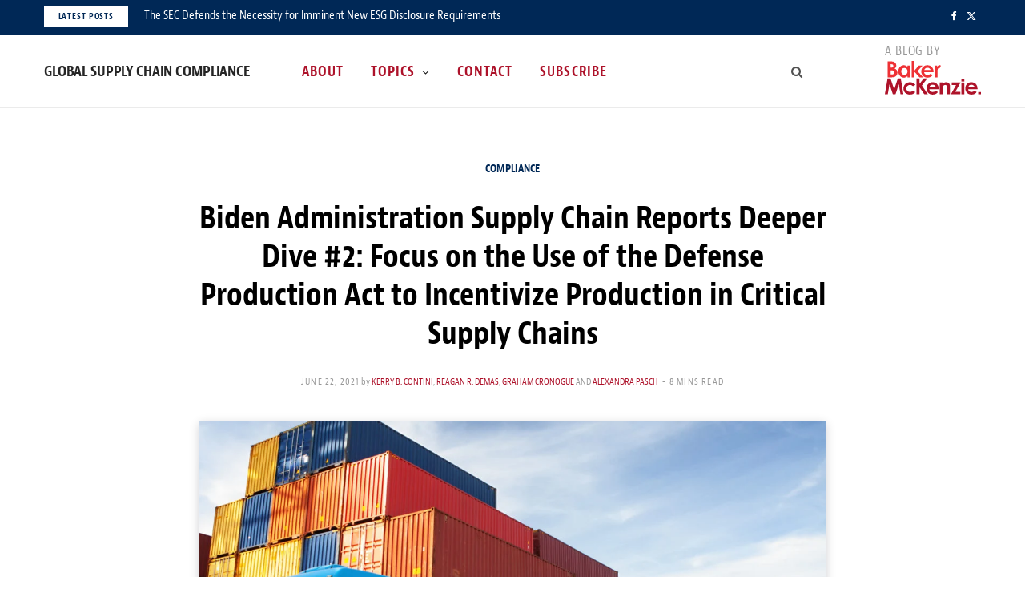

--- FILE ---
content_type: text/html; charset=UTF-8
request_url: https://supplychaincompliance.bakermckenzie.com/2021/06/22/biden-administration-supply-chain-reports-deeper-dive-2-focus-on-the-use-of-the-defense-production-act-to-incentivize-production-in-critical-supply-chains/
body_size: 23955
content:

<!DOCTYPE html>
<html lang="en-US">

<head>

	<meta charset="UTF-8" />
	<meta http-equiv="x-ua-compatible" content="ie=edge" />
	<meta name="viewport" content="width=device-width, initial-scale=1" />
	<link rel="profile" href="http://gmpg.org/xfn/11" />
	
	<meta name='robots' content='index, follow, max-image-preview:large, max-snippet:-1, max-video-preview:-1' />

	<!-- This site is optimized with the Yoast SEO Premium plugin v26.7 (Yoast SEO v26.7) - https://yoast.com/wordpress/plugins/seo/ -->
	<title>Biden Administration Supply Chain Reports Deeper Dive #2: Focus on the Use of the Defense Production Act to Incentivize Production in Critical Supply Chains - Global Supply Chain Compliance</title>
	<link rel="canonical" href="https://supplychaincompliance.bakermckenzie.com/2021/06/22/biden-administration-supply-chain-reports-deeper-dive-2-focus-on-the-use-of-the-defense-production-act-to-incentivize-production-in-critical-supply-chains/" />
	<meta property="og:locale" content="en_US" />
	<meta property="og:type" content="article" />
	<meta property="og:title" content="Biden Administration Supply Chain Reports Deeper Dive #2: Focus on the Use of the Defense Production Act to Incentivize Production in Critical Supply Chains" />
	<meta property="og:description" content="On June 8, 2021, the White House published a set of reports on the 100-day interagency reviews conducted pursuant to Executive Order 14017 “America’s Supply Chains” (“the Reports”). The Reports were accompanied by a White House Fact Sheet summarizing the key findings, expressing support for some of the policy recommendations, and announcing additional Biden Administration" />
	<meta property="og:url" content="https://supplychaincompliance.bakermckenzie.com/2021/06/22/biden-administration-supply-chain-reports-deeper-dive-2-focus-on-the-use-of-the-defense-production-act-to-incentivize-production-in-critical-supply-chains/" />
	<meta property="og:site_name" content="Global Supply Chain Compliance" />
	<meta property="article:published_time" content="2021-06-22T16:53:53+00:00" />
	<meta property="article:modified_time" content="2021-06-22T18:10:10+00:00" />
	<meta property="og:image" content="https://supplychaincompliance.bakermckenzie.com/wp-content/uploads/sites/53/2020/02/Image-Trucks-1-1024x758.jpg" />
	<meta property="og:image:width" content="1024" />
	<meta property="og:image:height" content="758" />
	<meta property="og:image:type" content="image/jpeg" />
	<meta name="author" content="Kerry B. Contini, Reagan R. Demas, Graham Cronogue, Alexandra Pasch" />
	<meta name="twitter:card" content="summary_large_image" />
	<meta name="twitter:label1" content="Written by" />
	<meta name="twitter:data1" content="Kerry B. Contini, Reagan R. Demas, Graham Cronogue, Alexandra Pasch" />
	<meta name="twitter:label2" content="Est. reading time" />
	<meta name="twitter:data2" content="7 minutes" />
	<script type="application/ld+json" class="yoast-schema-graph">{"@context":"https://schema.org","@graph":[{"@type":"Article","@id":"https://supplychaincompliance.bakermckenzie.com/2021/06/22/biden-administration-supply-chain-reports-deeper-dive-2-focus-on-the-use-of-the-defense-production-act-to-incentivize-production-in-critical-supply-chains/#article","isPartOf":{"@id":"https://supplychaincompliance.bakermckenzie.com/2021/06/22/biden-administration-supply-chain-reports-deeper-dive-2-focus-on-the-use-of-the-defense-production-act-to-incentivize-production-in-critical-supply-chains/"},"author":[{"@id":"https://supplychaincompliance.bakermckenzie.com/#/schema/person/image/affa66dc556f0141072718568cf71ffd"},{"@id":"https://supplychaincompliance.bakermckenzie.com/#/schema/person/image/e93beb5179b66b04c38e2619ce43178b"},{"@id":"https://supplychaincompliance.bakermckenzie.com/#/schema/person/image/fe881a158e8686dcf7ab26f8e43f3995"},{"@id":"https://supplychaincompliance.bakermckenzie.com/#/schema/person/image/17e92200fafb0bf3c16c290da02654b6"}],"headline":"Biden Administration Supply Chain Reports Deeper Dive #2: Focus on the Use of the Defense Production Act to Incentivize Production in Critical Supply Chains","datePublished":"2021-06-22T16:53:53+00:00","dateModified":"2021-06-22T18:10:10+00:00","mainEntityOfPage":{"@id":"https://supplychaincompliance.bakermckenzie.com/2021/06/22/biden-administration-supply-chain-reports-deeper-dive-2-focus-on-the-use-of-the-defense-production-act-to-incentivize-production-in-critical-supply-chains/"},"wordCount":1442,"image":{"@id":"https://supplychaincompliance.bakermckenzie.com/2021/06/22/biden-administration-supply-chain-reports-deeper-dive-2-focus-on-the-use-of-the-defense-production-act-to-incentivize-production-in-critical-supply-chains/#primaryimage"},"thumbnailUrl":"https://supplychaincompliance.bakermckenzie.com/wp-content/uploads/sites/53/2020/02/Image-Trucks-1.jpg","keywords":["Biden-Harris Administration","DPA","Supply Chain EO","US Supply Chains"],"articleSection":["Compliance"],"inLanguage":"en-US"},{"@type":"WebPage","@id":"https://supplychaincompliance.bakermckenzie.com/2021/06/22/biden-administration-supply-chain-reports-deeper-dive-2-focus-on-the-use-of-the-defense-production-act-to-incentivize-production-in-critical-supply-chains/","url":"https://supplychaincompliance.bakermckenzie.com/2021/06/22/biden-administration-supply-chain-reports-deeper-dive-2-focus-on-the-use-of-the-defense-production-act-to-incentivize-production-in-critical-supply-chains/","name":"Biden Administration Supply Chain Reports Deeper Dive #2: Focus on the Use of the Defense Production Act to Incentivize Production in Critical Supply Chains - Global Supply Chain Compliance","isPartOf":{"@id":"https://supplychaincompliance.bakermckenzie.com/#website"},"primaryImageOfPage":{"@id":"https://supplychaincompliance.bakermckenzie.com/2021/06/22/biden-administration-supply-chain-reports-deeper-dive-2-focus-on-the-use-of-the-defense-production-act-to-incentivize-production-in-critical-supply-chains/#primaryimage"},"image":{"@id":"https://supplychaincompliance.bakermckenzie.com/2021/06/22/biden-administration-supply-chain-reports-deeper-dive-2-focus-on-the-use-of-the-defense-production-act-to-incentivize-production-in-critical-supply-chains/#primaryimage"},"thumbnailUrl":"https://supplychaincompliance.bakermckenzie.com/wp-content/uploads/sites/53/2020/02/Image-Trucks-1.jpg","datePublished":"2021-06-22T16:53:53+00:00","dateModified":"2021-06-22T18:10:10+00:00","author":{"@id":"https://supplychaincompliance.bakermckenzie.com/#/schema/person/f03f636e5ef842ec36bece72a0b7f2aa"},"breadcrumb":{"@id":"https://supplychaincompliance.bakermckenzie.com/2021/06/22/biden-administration-supply-chain-reports-deeper-dive-2-focus-on-the-use-of-the-defense-production-act-to-incentivize-production-in-critical-supply-chains/#breadcrumb"},"inLanguage":"en-US","potentialAction":[{"@type":"ReadAction","target":["https://supplychaincompliance.bakermckenzie.com/2021/06/22/biden-administration-supply-chain-reports-deeper-dive-2-focus-on-the-use-of-the-defense-production-act-to-incentivize-production-in-critical-supply-chains/"]}]},{"@type":"ImageObject","inLanguage":"en-US","@id":"https://supplychaincompliance.bakermckenzie.com/2021/06/22/biden-administration-supply-chain-reports-deeper-dive-2-focus-on-the-use-of-the-defense-production-act-to-incentivize-production-in-critical-supply-chains/#primaryimage","url":"https://supplychaincompliance.bakermckenzie.com/wp-content/uploads/sites/53/2020/02/Image-Trucks-1.jpg","contentUrl":"https://supplychaincompliance.bakermckenzie.com/wp-content/uploads/sites/53/2020/02/Image-Trucks-1.jpg","width":4651,"height":3444,"caption":"cu of person working, low angle,"},{"@type":"BreadcrumbList","@id":"https://supplychaincompliance.bakermckenzie.com/2021/06/22/biden-administration-supply-chain-reports-deeper-dive-2-focus-on-the-use-of-the-defense-production-act-to-incentivize-production-in-critical-supply-chains/#breadcrumb","itemListElement":[{"@type":"ListItem","position":1,"name":"Home","item":"https://supplychaincompliance.bakermckenzie.com/"},{"@type":"ListItem","position":2,"name":"Biden Administration Supply Chain Reports Deeper Dive #2: Focus on the Use of the Defense Production Act to Incentivize Production in Critical Supply Chains"}]},{"@type":"WebSite","@id":"https://supplychaincompliance.bakermckenzie.com/#website","url":"https://supplychaincompliance.bakermckenzie.com/","name":"Global Supply Chain Compliance","description":"Baker McKenzie&#039;s analysis of emerging legal trends and hot topics in supply chain risk management","potentialAction":[{"@type":"SearchAction","target":{"@type":"EntryPoint","urlTemplate":"https://supplychaincompliance.bakermckenzie.com/?s={search_term_string}"},"query-input":{"@type":"PropertyValueSpecification","valueRequired":true,"valueName":"search_term_string"}}],"inLanguage":"en-US"},{"@type":"Person","@id":"https://supplychaincompliance.bakermckenzie.com/#/schema/person/image/affa66dc556f0141072718568cf71ffd","name":"Kerry B. Contini","image":{"@type":"ImageObject","inLanguage":"en-US","@id":"https://supplychaincompliance.bakermckenzie.com/#/schema/person/image/b20e367e6379d9eadca4aa49c9012549","url":"https://supplychaincompliance.bakermckenzie.com/wp-content/uploads/sites/53/2020/03/contini_kerry_172x215-150x150.jpg","contentUrl":"https://supplychaincompliance.bakermckenzie.com/wp-content/uploads/sites/53/2020/03/contini_kerry_172x215-150x150.jpg","width":150,"height":150,"caption":"Kerry B. Contini"},"description":"Kerry Contini is a partner in the Firm's International Trade Practice Group in Washington, DC. Kerry focuses her practice on export controls, trade sanctions, and antiboycott laws. This includes advising US and multinational companies on trade compliance programs, risk assessments, licensing, review of proposed transactions, and enforcement matters. Ms. Contini works regularly with companies across a wide range of industries, including the pharmaceutical/medical device, oil and gas, and nuclear sectors.","sameAs":["https://www.bakermckenzie.com/en/people/c/contini-kerry-b"],"url":"https://supplychaincompliance.bakermckenzie.com/author/kerry-b-contini/"},{"@type":"Person","@id":"https://supplychaincompliance.bakermckenzie.com/#/schema/person/image/e93beb5179b66b04c38e2619ce43178b","name":"Reagan R. Demas","image":{"@type":"ImageObject","inLanguage":"en-US","@id":"https://supplychaincompliance.bakermckenzie.com/#/schema/person/image/3a5be820789cdcfd45ece04f73993c3e","url":"https://supplychaincompliance.bakermckenzie.com/wp-content/uploads/sites/53/2020/03/demas_reagan172x215-150x150.jpg","contentUrl":"https://supplychaincompliance.bakermckenzie.com/wp-content/uploads/sites/53/2020/03/demas_reagan172x215-150x150.jpg","width":150,"height":150,"caption":"Reagan R. Demas"},"description":"Reagan Demas has significant experience working on behalf of companies and investors in emerging markets and high risk jurisdictions. He has managed major legal compliance investigations for a variety of Fortune 500 companies and negotiated settlements before the US Department of Justice, US Securities and Exchange Commission, and other federal and state regulatory entities, obtaining declinations in a number of matters. He has also conducted risk assessments and due diligence in a variety of legal compliance matters for companies across industries, and has worked on the ground evaluating partnerships, investments and other business opportunities worldwide. Reagan has written and spoken extensively on corruption, business ethics, human rights-related legal obligations and emerging regulatory regimes.","sameAs":["https://www.bakermckenzie.com/en/people/d/demas-reagan-r"],"url":"https://supplychaincompliance.bakermckenzie.com/author/reagan-r-demas/"},{"@type":"Person","@id":"https://supplychaincompliance.bakermckenzie.com/#/schema/person/image/fe881a158e8686dcf7ab26f8e43f3995","name":"Graham Cronogue","image":{"@type":"ImageObject","inLanguage":"en-US","@id":"https://supplychaincompliance.bakermckenzie.com/#/schema/person/image/a904e3feaf4cfbe2bc878f6f435b7c32","url":"https://supplychaincompliance.bakermckenzie.com/wp-content/uploads/sites/53/2021/03/cronogue-graham-r-54665-150x150.jpg","contentUrl":"https://supplychaincompliance.bakermckenzie.com/wp-content/uploads/sites/53/2021/03/cronogue-graham-r-54665-150x150.jpg","width":150,"height":150,"caption":"Graham Cronogue"},"description":"Graham Cronogue is a Senior Associate in Baker McKenzie's North America Litigation and Government Enforcement Practice Group. Graham focuses on complex disputes. He has secured important victories in both state and federal courts throughout the country, and at all stages of the litigation process. Prior to joining the Firm, Graham clerked in the United States District Court for the District of Columbia and for the United States District Court for the District of New Jersey.","sameAs":["https://www.bakermckenzie.com/en/people/c/cronogue-graham"],"url":"https://supplychaincompliance.bakermckenzie.com/author/graham-cronogue/"},{"@type":"Person","@id":"https://supplychaincompliance.bakermckenzie.com/#/schema/person/image/17e92200fafb0bf3c16c290da02654b6","name":"Alexandra Pasch","image":{"@type":"ImageObject","inLanguage":"en-US","@id":"https://supplychaincompliance.bakermckenzie.com/#/schema/person/image/cb2cd1e92c322f6b4ff3b6dc891d0e3c","url":"https://supplychaincompliance.bakermckenzie.com/wp-content/uploads/sites/53/2021/06/Alex-Pasch-150x150.jpg","contentUrl":"https://supplychaincompliance.bakermckenzie.com/wp-content/uploads/sites/53/2021/06/Alex-Pasch-150x150.jpg","width":150,"height":150,"caption":"Alexandra Pasch"},"description":"Alexandra Pasch is a summer associate in Baker McKenzie's Washington, DC office. She focuses on international trade law, including compliance with economic sanctions and export controls. Alexandra has experience advising aerospace and defense companies on international trade compliance issues.","url":"https://supplychaincompliance.bakermckenzie.com/author/alexandra-pasch/"}]}</script>
	<!-- / Yoast SEO Premium plugin. -->


<link rel='dns-prefetch' href='//fonts.googleapis.com' />
<link rel="alternate" type="application/rss+xml" title="Global Supply Chain Compliance &raquo; Feed" href="https://supplychaincompliance.bakermckenzie.com/feed/" />
<link rel="alternate" type="application/rss+xml" title="Global Supply Chain Compliance &raquo; Comments Feed" href="https://supplychaincompliance.bakermckenzie.com/comments/feed/" />
<link rel="alternate" type="application/rss+xml" title="Global Supply Chain Compliance &raquo; Biden Administration Supply Chain Reports Deeper Dive #2: Focus on the Use of the Defense Production Act to Incentivize Production in Critical Supply Chains Comments Feed" href="https://supplychaincompliance.bakermckenzie.com/2021/06/22/biden-administration-supply-chain-reports-deeper-dive-2-focus-on-the-use-of-the-defense-production-act-to-incentivize-production-in-critical-supply-chains/feed/" />
<link rel="alternate" title="oEmbed (JSON)" type="application/json+oembed" href="https://supplychaincompliance.bakermckenzie.com/wp-json/oembed/1.0/embed?url=https%3A%2F%2Fsupplychaincompliance.bakermckenzie.com%2F2021%2F06%2F22%2Fbiden-administration-supply-chain-reports-deeper-dive-2-focus-on-the-use-of-the-defense-production-act-to-incentivize-production-in-critical-supply-chains%2F" />
<link rel="alternate" title="oEmbed (XML)" type="text/xml+oembed" href="https://supplychaincompliance.bakermckenzie.com/wp-json/oembed/1.0/embed?url=https%3A%2F%2Fsupplychaincompliance.bakermckenzie.com%2F2021%2F06%2F22%2Fbiden-administration-supply-chain-reports-deeper-dive-2-focus-on-the-use-of-the-defense-production-act-to-incentivize-production-in-critical-supply-chains%2F&#038;format=xml" />
<style id='wp-img-auto-sizes-contain-inline-css' type='text/css'>
img:is([sizes=auto i],[sizes^="auto," i]){contain-intrinsic-size:3000px 1500px}
/*# sourceURL=wp-img-auto-sizes-contain-inline-css */
</style>
<link rel='stylesheet' id='contentberg-core-css' href='https://supplychaincompliance.bakermckenzie.com/wp-content/themes/contentberg/style.css?ver=3d4b11f6ee2a89fd5ace87c910cee04b' type='text/css' media='all' />
<style id='wp-emoji-styles-inline-css' type='text/css'>

	img.wp-smiley, img.emoji {
		display: inline !important;
		border: none !important;
		box-shadow: none !important;
		height: 1em !important;
		width: 1em !important;
		margin: 0 0.07em !important;
		vertical-align: -0.1em !important;
		background: none !important;
		padding: 0 !important;
	}
/*# sourceURL=wp-emoji-styles-inline-css */
</style>
<style id='wp-block-library-inline-css' type='text/css'>
:root{
  --wp-block-synced-color:#7a00df;
  --wp-block-synced-color--rgb:122, 0, 223;
  --wp-bound-block-color:var(--wp-block-synced-color);
  --wp-editor-canvas-background:#ddd;
  --wp-admin-theme-color:#007cba;
  --wp-admin-theme-color--rgb:0, 124, 186;
  --wp-admin-theme-color-darker-10:#006ba1;
  --wp-admin-theme-color-darker-10--rgb:0, 107, 160.5;
  --wp-admin-theme-color-darker-20:#005a87;
  --wp-admin-theme-color-darker-20--rgb:0, 90, 135;
  --wp-admin-border-width-focus:2px;
}
@media (min-resolution:192dpi){
  :root{
    --wp-admin-border-width-focus:1.5px;
  }
}
.wp-element-button{
  cursor:pointer;
}

:root .has-very-light-gray-background-color{
  background-color:#eee;
}
:root .has-very-dark-gray-background-color{
  background-color:#313131;
}
:root .has-very-light-gray-color{
  color:#eee;
}
:root .has-very-dark-gray-color{
  color:#313131;
}
:root .has-vivid-green-cyan-to-vivid-cyan-blue-gradient-background{
  background:linear-gradient(135deg, #00d084, #0693e3);
}
:root .has-purple-crush-gradient-background{
  background:linear-gradient(135deg, #34e2e4, #4721fb 50%, #ab1dfe);
}
:root .has-hazy-dawn-gradient-background{
  background:linear-gradient(135deg, #faaca8, #dad0ec);
}
:root .has-subdued-olive-gradient-background{
  background:linear-gradient(135deg, #fafae1, #67a671);
}
:root .has-atomic-cream-gradient-background{
  background:linear-gradient(135deg, #fdd79a, #004a59);
}
:root .has-nightshade-gradient-background{
  background:linear-gradient(135deg, #330968, #31cdcf);
}
:root .has-midnight-gradient-background{
  background:linear-gradient(135deg, #020381, #2874fc);
}
:root{
  --wp--preset--font-size--normal:16px;
  --wp--preset--font-size--huge:42px;
}

.has-regular-font-size{
  font-size:1em;
}

.has-larger-font-size{
  font-size:2.625em;
}

.has-normal-font-size{
  font-size:var(--wp--preset--font-size--normal);
}

.has-huge-font-size{
  font-size:var(--wp--preset--font-size--huge);
}

.has-text-align-center{
  text-align:center;
}

.has-text-align-left{
  text-align:left;
}

.has-text-align-right{
  text-align:right;
}

.has-fit-text{
  white-space:nowrap !important;
}

#end-resizable-editor-section{
  display:none;
}

.aligncenter{
  clear:both;
}

.items-justified-left{
  justify-content:flex-start;
}

.items-justified-center{
  justify-content:center;
}

.items-justified-right{
  justify-content:flex-end;
}

.items-justified-space-between{
  justify-content:space-between;
}

.screen-reader-text{
  border:0;
  clip-path:inset(50%);
  height:1px;
  margin:-1px;
  overflow:hidden;
  padding:0;
  position:absolute;
  width:1px;
  word-wrap:normal !important;
}

.screen-reader-text:focus{
  background-color:#ddd;
  clip-path:none;
  color:#444;
  display:block;
  font-size:1em;
  height:auto;
  left:5px;
  line-height:normal;
  padding:15px 23px 14px;
  text-decoration:none;
  top:5px;
  width:auto;
  z-index:100000;
}
html :where(.has-border-color){
  border-style:solid;
}

html :where([style*=border-top-color]){
  border-top-style:solid;
}

html :where([style*=border-right-color]){
  border-right-style:solid;
}

html :where([style*=border-bottom-color]){
  border-bottom-style:solid;
}

html :where([style*=border-left-color]){
  border-left-style:solid;
}

html :where([style*=border-width]){
  border-style:solid;
}

html :where([style*=border-top-width]){
  border-top-style:solid;
}

html :where([style*=border-right-width]){
  border-right-style:solid;
}

html :where([style*=border-bottom-width]){
  border-bottom-style:solid;
}

html :where([style*=border-left-width]){
  border-left-style:solid;
}
html :where(img[class*=wp-image-]){
  height:auto;
  max-width:100%;
}
:where(figure){
  margin:0 0 1em;
}

html :where(.is-position-sticky){
  --wp-admin--admin-bar--position-offset:var(--wp-admin--admin-bar--height, 0px);
}

@media screen and (max-width:600px){
  html :where(.is-position-sticky){
    --wp-admin--admin-bar--position-offset:0px;
  }
}

/*# sourceURL=wp-block-library-inline-css */
</style><style id='global-styles-inline-css' type='text/css'>
:root{--wp--preset--aspect-ratio--square: 1;--wp--preset--aspect-ratio--4-3: 4/3;--wp--preset--aspect-ratio--3-4: 3/4;--wp--preset--aspect-ratio--3-2: 3/2;--wp--preset--aspect-ratio--2-3: 2/3;--wp--preset--aspect-ratio--16-9: 16/9;--wp--preset--aspect-ratio--9-16: 9/16;--wp--preset--color--black: #000000;--wp--preset--color--cyan-bluish-gray: #abb8c3;--wp--preset--color--white: #ffffff;--wp--preset--color--pale-pink: #f78da7;--wp--preset--color--vivid-red: #cf2e2e;--wp--preset--color--luminous-vivid-orange: #ff6900;--wp--preset--color--luminous-vivid-amber: #fcb900;--wp--preset--color--light-green-cyan: #7bdcb5;--wp--preset--color--vivid-green-cyan: #00d084;--wp--preset--color--pale-cyan-blue: #8ed1fc;--wp--preset--color--vivid-cyan-blue: #0693e3;--wp--preset--color--vivid-purple: #9b51e0;--wp--preset--gradient--vivid-cyan-blue-to-vivid-purple: linear-gradient(135deg,rgb(6,147,227) 0%,rgb(155,81,224) 100%);--wp--preset--gradient--light-green-cyan-to-vivid-green-cyan: linear-gradient(135deg,rgb(122,220,180) 0%,rgb(0,208,130) 100%);--wp--preset--gradient--luminous-vivid-amber-to-luminous-vivid-orange: linear-gradient(135deg,rgb(252,185,0) 0%,rgb(255,105,0) 100%);--wp--preset--gradient--luminous-vivid-orange-to-vivid-red: linear-gradient(135deg,rgb(255,105,0) 0%,rgb(207,46,46) 100%);--wp--preset--gradient--very-light-gray-to-cyan-bluish-gray: linear-gradient(135deg,rgb(238,238,238) 0%,rgb(169,184,195) 100%);--wp--preset--gradient--cool-to-warm-spectrum: linear-gradient(135deg,rgb(74,234,220) 0%,rgb(151,120,209) 20%,rgb(207,42,186) 40%,rgb(238,44,130) 60%,rgb(251,105,98) 80%,rgb(254,248,76) 100%);--wp--preset--gradient--blush-light-purple: linear-gradient(135deg,rgb(255,206,236) 0%,rgb(152,150,240) 100%);--wp--preset--gradient--blush-bordeaux: linear-gradient(135deg,rgb(254,205,165) 0%,rgb(254,45,45) 50%,rgb(107,0,62) 100%);--wp--preset--gradient--luminous-dusk: linear-gradient(135deg,rgb(255,203,112) 0%,rgb(199,81,192) 50%,rgb(65,88,208) 100%);--wp--preset--gradient--pale-ocean: linear-gradient(135deg,rgb(255,245,203) 0%,rgb(182,227,212) 50%,rgb(51,167,181) 100%);--wp--preset--gradient--electric-grass: linear-gradient(135deg,rgb(202,248,128) 0%,rgb(113,206,126) 100%);--wp--preset--gradient--midnight: linear-gradient(135deg,rgb(2,3,129) 0%,rgb(40,116,252) 100%);--wp--preset--font-size--small: 13px;--wp--preset--font-size--medium: 20px;--wp--preset--font-size--large: 36px;--wp--preset--font-size--x-large: 42px;--wp--preset--spacing--20: 0.44rem;--wp--preset--spacing--30: 0.67rem;--wp--preset--spacing--40: 1rem;--wp--preset--spacing--50: 1.5rem;--wp--preset--spacing--60: 2.25rem;--wp--preset--spacing--70: 3.38rem;--wp--preset--spacing--80: 5.06rem;--wp--preset--shadow--natural: 6px 6px 9px rgba(0, 0, 0, 0.2);--wp--preset--shadow--deep: 12px 12px 50px rgba(0, 0, 0, 0.4);--wp--preset--shadow--sharp: 6px 6px 0px rgba(0, 0, 0, 0.2);--wp--preset--shadow--outlined: 6px 6px 0px -3px rgb(255, 255, 255), 6px 6px rgb(0, 0, 0);--wp--preset--shadow--crisp: 6px 6px 0px rgb(0, 0, 0);}:where(.is-layout-flex){gap: 0.5em;}:where(.is-layout-grid){gap: 0.5em;}body .is-layout-flex{display: flex;}.is-layout-flex{flex-wrap: wrap;align-items: center;}.is-layout-flex > :is(*, div){margin: 0;}body .is-layout-grid{display: grid;}.is-layout-grid > :is(*, div){margin: 0;}:where(.wp-block-columns.is-layout-flex){gap: 2em;}:where(.wp-block-columns.is-layout-grid){gap: 2em;}:where(.wp-block-post-template.is-layout-flex){gap: 1.25em;}:where(.wp-block-post-template.is-layout-grid){gap: 1.25em;}.has-black-color{color: var(--wp--preset--color--black) !important;}.has-cyan-bluish-gray-color{color: var(--wp--preset--color--cyan-bluish-gray) !important;}.has-white-color{color: var(--wp--preset--color--white) !important;}.has-pale-pink-color{color: var(--wp--preset--color--pale-pink) !important;}.has-vivid-red-color{color: var(--wp--preset--color--vivid-red) !important;}.has-luminous-vivid-orange-color{color: var(--wp--preset--color--luminous-vivid-orange) !important;}.has-luminous-vivid-amber-color{color: var(--wp--preset--color--luminous-vivid-amber) !important;}.has-light-green-cyan-color{color: var(--wp--preset--color--light-green-cyan) !important;}.has-vivid-green-cyan-color{color: var(--wp--preset--color--vivid-green-cyan) !important;}.has-pale-cyan-blue-color{color: var(--wp--preset--color--pale-cyan-blue) !important;}.has-vivid-cyan-blue-color{color: var(--wp--preset--color--vivid-cyan-blue) !important;}.has-vivid-purple-color{color: var(--wp--preset--color--vivid-purple) !important;}.has-black-background-color{background-color: var(--wp--preset--color--black) !important;}.has-cyan-bluish-gray-background-color{background-color: var(--wp--preset--color--cyan-bluish-gray) !important;}.has-white-background-color{background-color: var(--wp--preset--color--white) !important;}.has-pale-pink-background-color{background-color: var(--wp--preset--color--pale-pink) !important;}.has-vivid-red-background-color{background-color: var(--wp--preset--color--vivid-red) !important;}.has-luminous-vivid-orange-background-color{background-color: var(--wp--preset--color--luminous-vivid-orange) !important;}.has-luminous-vivid-amber-background-color{background-color: var(--wp--preset--color--luminous-vivid-amber) !important;}.has-light-green-cyan-background-color{background-color: var(--wp--preset--color--light-green-cyan) !important;}.has-vivid-green-cyan-background-color{background-color: var(--wp--preset--color--vivid-green-cyan) !important;}.has-pale-cyan-blue-background-color{background-color: var(--wp--preset--color--pale-cyan-blue) !important;}.has-vivid-cyan-blue-background-color{background-color: var(--wp--preset--color--vivid-cyan-blue) !important;}.has-vivid-purple-background-color{background-color: var(--wp--preset--color--vivid-purple) !important;}.has-black-border-color{border-color: var(--wp--preset--color--black) !important;}.has-cyan-bluish-gray-border-color{border-color: var(--wp--preset--color--cyan-bluish-gray) !important;}.has-white-border-color{border-color: var(--wp--preset--color--white) !important;}.has-pale-pink-border-color{border-color: var(--wp--preset--color--pale-pink) !important;}.has-vivid-red-border-color{border-color: var(--wp--preset--color--vivid-red) !important;}.has-luminous-vivid-orange-border-color{border-color: var(--wp--preset--color--luminous-vivid-orange) !important;}.has-luminous-vivid-amber-border-color{border-color: var(--wp--preset--color--luminous-vivid-amber) !important;}.has-light-green-cyan-border-color{border-color: var(--wp--preset--color--light-green-cyan) !important;}.has-vivid-green-cyan-border-color{border-color: var(--wp--preset--color--vivid-green-cyan) !important;}.has-pale-cyan-blue-border-color{border-color: var(--wp--preset--color--pale-cyan-blue) !important;}.has-vivid-cyan-blue-border-color{border-color: var(--wp--preset--color--vivid-cyan-blue) !important;}.has-vivid-purple-border-color{border-color: var(--wp--preset--color--vivid-purple) !important;}.has-vivid-cyan-blue-to-vivid-purple-gradient-background{background: var(--wp--preset--gradient--vivid-cyan-blue-to-vivid-purple) !important;}.has-light-green-cyan-to-vivid-green-cyan-gradient-background{background: var(--wp--preset--gradient--light-green-cyan-to-vivid-green-cyan) !important;}.has-luminous-vivid-amber-to-luminous-vivid-orange-gradient-background{background: var(--wp--preset--gradient--luminous-vivid-amber-to-luminous-vivid-orange) !important;}.has-luminous-vivid-orange-to-vivid-red-gradient-background{background: var(--wp--preset--gradient--luminous-vivid-orange-to-vivid-red) !important;}.has-very-light-gray-to-cyan-bluish-gray-gradient-background{background: var(--wp--preset--gradient--very-light-gray-to-cyan-bluish-gray) !important;}.has-cool-to-warm-spectrum-gradient-background{background: var(--wp--preset--gradient--cool-to-warm-spectrum) !important;}.has-blush-light-purple-gradient-background{background: var(--wp--preset--gradient--blush-light-purple) !important;}.has-blush-bordeaux-gradient-background{background: var(--wp--preset--gradient--blush-bordeaux) !important;}.has-luminous-dusk-gradient-background{background: var(--wp--preset--gradient--luminous-dusk) !important;}.has-pale-ocean-gradient-background{background: var(--wp--preset--gradient--pale-ocean) !important;}.has-electric-grass-gradient-background{background: var(--wp--preset--gradient--electric-grass) !important;}.has-midnight-gradient-background{background: var(--wp--preset--gradient--midnight) !important;}.has-small-font-size{font-size: var(--wp--preset--font-size--small) !important;}.has-medium-font-size{font-size: var(--wp--preset--font-size--medium) !important;}.has-large-font-size{font-size: var(--wp--preset--font-size--large) !important;}.has-x-large-font-size{font-size: var(--wp--preset--font-size--x-large) !important;}
/*# sourceURL=global-styles-inline-css */
</style>
<style id='core-block-supports-inline-css' type='text/css'>
/**
 * Core styles: block-supports
 */

/*# sourceURL=core-block-supports-inline-css */
</style>

<style id='classic-theme-styles-inline-css' type='text/css'>
/**
 * These rules are needed for backwards compatibility.
 * They should match the button element rules in the base theme.json file.
 */
.wp-block-button__link {
	color: #ffffff;
	background-color: #32373c;
	border-radius: 9999px; /* 100% causes an oval, but any explicit but really high value retains the pill shape. */

	/* This needs a low specificity so it won't override the rules from the button element if defined in theme.json. */
	box-shadow: none;
	text-decoration: none;

	/* The extra 2px are added to size solids the same as the outline versions.*/
	padding: calc(0.667em + 2px) calc(1.333em + 2px);

	font-size: 1.125em;
}

.wp-block-file__button {
	background: #32373c;
	color: #ffffff;
	text-decoration: none;
}

/*# sourceURL=/wp-includes/css/classic-themes.css */
</style>
<link rel='stylesheet' id='mpp_gutenberg-css' href='https://supplychaincompliance.bakermckenzie.com/wp-content/plugins/metronet-profile-picture/dist/blocks.style.build.css?ver=3b68bc3a960acb3490882d9ca04e51af' type='text/css' media='all' />
<link rel='stylesheet' id='contact-form-7-css' href='https://supplychaincompliance.bakermckenzie.com/wp-content/plugins/contact-form-7/includes/css/styles.css?ver=7f51b54a3fc05c25effb04f483552de7' type='text/css' media='all' />
<link rel='stylesheet' id='contentberg-fonts-css' href='https://fonts.googleapis.com/css?family=Roboto%3A400%2C500%2C700%7CPT+Serif%3A400%2C400i%2C600%7CIBM+Plex+Serif%3A500' type='text/css' media='all' />
<link rel='stylesheet' id='contentberg-icons-css' href='https://supplychaincompliance.bakermckenzie.com/wp-content/themes/contentberg/css/icons/icons.css?ver=3d4b11f6ee2a89fd5ace87c910cee04b' type='text/css' media='all' />
<link rel='stylesheet' id='contentberg-lightbox-css' href='https://supplychaincompliance.bakermckenzie.com/wp-content/themes/contentberg/css/lightbox.css?ver=3d4b11f6ee2a89fd5ace87c910cee04b' type='text/css' media='all' />
<link rel='stylesheet' id='style_login_widget-css' href='https://supplychaincompliance.bakermckenzie.com/wp-content/plugins/miniorange-oauth-oidc-single-sign-on/resources/css/style_login_widget.css?ver=6e0728ebb67d668afa587a54f804e703' type='text/css' media='all' />
<link rel='stylesheet' id='contentberg-child-css' href='https://supplychaincompliance.bakermckenzie.com/wp-content/themes/contentberg-child/style.css?ver=3d4b11f6ee2a89fd5ace87c910cee04b' type='text/css' media='all' />
<link rel='stylesheet' id='wp-block-paragraph-css' href='https://supplychaincompliance.bakermckenzie.com/wp-includes/blocks/paragraph/style.css?ver=6e0728ebb67d668afa587a54f804e703' type='text/css' media='all' />
<link rel='stylesheet' id='wp-block-list-css' href='https://supplychaincompliance.bakermckenzie.com/wp-includes/blocks/list/style.css?ver=6e0728ebb67d668afa587a54f804e703' type='text/css' media='all' />
<script type="text/javascript" src="https://supplychaincompliance.bakermckenzie.com/wp-includes/js/jquery/jquery.js?ver=8a0c4faa9771445189035ca844487507" id="jquery-core-js"></script>
<script type="text/javascript" src="https://supplychaincompliance.bakermckenzie.com/wp-includes/js/jquery/jquery-migrate.js?ver=83e266cb1712b47c265f77a8f9e18451" id="jquery-migrate-js"></script>
<link rel="https://api.w.org/" href="https://supplychaincompliance.bakermckenzie.com/wp-json/" /><link rel="alternate" title="JSON" type="application/json" href="https://supplychaincompliance.bakermckenzie.com/wp-json/wp/v2/posts/525" /><link rel="EditURI" type="application/rsd+xml" title="RSD" href="https://supplychaincompliance.bakermckenzie.com/xmlrpc.php?rsd" />
<link rel='shortlink' href='https://supplychaincompliance.bakermckenzie.com/?p=525' />
<!-- Google tag (gtag.js) -->
<script async src="https://www.googletagmanager.com/gtag/js?id=G-4W4YQ6XRCD"></script>
<script>
	window.dataLayer = window.dataLayer || [];
	function gtag(){dataLayer.push(arguments);}
	gtag('js', new Date());

	gtag('config', 'G-4W4YQ6XRCD');
</script><script>var Sphere_Plugin = {"ajaxurl":"https:\/\/supplychaincompliance.bakermckenzie.com\/wp-admin\/admin-ajax.php"};</script>
		<script>
		var BunyadSchemeKey = 'bunyad-scheme';
		(() => {
			const d = document.documentElement;
			const c = d.classList;
			var scheme = localStorage.getItem(BunyadSchemeKey);
			
			if (scheme) {
				d.dataset.origClass = c;
				scheme === 'dark' ? c.remove('s-light', 'site-s-light') : c.remove('s-dark', 'site-s-dark');
				c.add('site-s-' + scheme, 's-' + scheme);
			}
		})();
		</script>
		<style type="text/css">.recentcomments a{display:inline !important;padding:0 !important;margin:0 !important;}</style><!-- BEGIN Adobe Fonts for WordPress --><!-- END Adobe Fonts for WordPress --><noscript><style> .wpb_animate_when_almost_visible { opacity: 1; }</style></noscript>
</head>

<body class="wp-singular post-template-default single single-post postid-525 single-format-standard wp-theme-contentberg wp-child-theme-contentberg-child no-sidebar has-lb wpb-js-composer js-comp-ver-6.9.0 vc_responsive">


<div class="main-wrap">

	
		
		
<header id="main-head" class="main-head head-nav-below has-search-overlay compact">

	
	<div class="top-bar dark top-bar-b cf">
	
		<div class="top-bar-content" data-sticky-bar="smart">
			<div class="wrap cf">
			
			<span class="mobile-nav"><i class="tsi tsi-bars"></i></span>
			
						
			<div class="posts-ticker">
				<span class="heading">Latest Posts</span>

				<ul>
										
										
						<li><a href="https://supplychaincompliance.bakermckenzie.com/2021/05/28/the-sec-defends-the-necessity-for-imminent-new-esg-disclosure-requirements/" title="The SEC Defends the Necessity for Imminent New ESG Disclosure Requirements">The SEC Defends the Necessity for Imminent New ESG Disclosure Requirements</a></li>
					
										
						<li><a href="https://supplychaincompliance.bakermckenzie.com/2021/05/04/department-of-agriculture-requests-comments-on-resilience-of-supply-chains-for-the-production-of-agricultural-commodities-and-food-products/" title="Department of Agriculture Requests Comments on Resilience of Supply Chains for the Production of Agricultural Commodities and Food Products">Department of Agriculture Requests Comments on Resilience of Supply Chains for the Production of Agricultural Commodities and Food Products</a></li>
					
										
						<li><a href="https://supplychaincompliance.bakermckenzie.com/2025/12/11/international-new-us-executive-order-signals-heightened-antitrust-scrutiny-in-the-food-supply-chain-sector-for-foreign-controlled-companies/" title="International: New US Executive Order Signals Heightened Antitrust Scrutiny in the Food Supply Chain Sector for Foreign-Controlled Companies">International: New US Executive Order Signals Heightened Antitrust Scrutiny in the Food Supply Chain Sector for Foreign-Controlled Companies</a></li>
					
										
						<li><a href="https://supplychaincompliance.bakermckenzie.com/2025/11/10/healthcare-life-sciences-supply-chains-series-opportunities-for-innovators-investors-and-strategic-partners-4-of-4/" title="Healthcare &amp; Life Sciences Supply Chains Series: Opportunities for Innovators, Investors and Strategic Partners (4 of 4)">Healthcare &amp; Life Sciences Supply Chains Series: Opportunities for Innovators, Investors and Strategic Partners (4 of 4)</a></li>
					
										
						<li><a href="https://supplychaincompliance.bakermckenzie.com/2025/10/09/healthcare-life-sciences-supply-chains-series-achieving-stability-through-innovation-and-compliance-3-of-4/" title="Healthcare &amp; Life Sciences Supply Chains Series: Achieving Stability Through Innovation and Compliance (3 of 4)">Healthcare &amp; Life Sciences Supply Chains Series: Achieving Stability Through Innovation and Compliance (3 of 4)</a></li>
					
										
						<li><a href="https://supplychaincompliance.bakermckenzie.com/2025/10/03/switzerland-iceland-norway-lichenstein-tepa-between-efta-and-india-enters-into-force-on-1-october-2025-a-key-milestone-for-trade-relations/" title="Switzerland, Iceland, Norway, Liechtenstein: TEPA between EFTA and India enters into force on 1 October 2025 – A key milestone for trade relations">Switzerland, Iceland, Norway, Liechtenstein: TEPA between EFTA and India enters into force on 1 October 2025 – A key milestone for trade relations</a></li>
					
										
						<li><a href="https://supplychaincompliance.bakermckenzie.com/2025/09/18/healthcare-life-sciences-supply-chains-series-trade-winds-tariffs-and-optimizing-operations-2-of-4/" title="Healthcare &amp; Life Sciences Supply Chains Series: Trade Winds, Tariffs, and Optimizing Operations (2 of 4)">Healthcare &amp; Life Sciences Supply Chains Series: Trade Winds, Tariffs, and Optimizing Operations (2 of 4)</a></li>
					
										
						<li><a href="https://supplychaincompliance.bakermckenzie.com/2025/08/21/healthcare-life-sciences-supply-chains-series-strategic-decisions-for-business-continuity-1-of-4/" title="Healthcare &amp; Life Sciences Supply Chains Series: Strategic Decisions for Business Continuity (1 of 4)">Healthcare &amp; Life Sciences Supply Chains Series: Strategic Decisions for Business Continuity (1 of 4)</a></li>
					
										
						<li><a href="https://supplychaincompliance.bakermckenzie.com/2025/04/08/us-navigating-global-supply-chain-uncertainty-force-majeure-and-other-doctrines-that-may-excuse-contractual-performance/" title="US: Navigating Global Supply Chain Uncertainty: Force Majeure and Other Doctrines that May Excuse Contractual Performance">US: Navigating Global Supply Chain Uncertainty: Force Majeure and Other Doctrines that May Excuse Contractual Performance</a></li>
					
										
						<li><a href="https://supplychaincompliance.bakermckenzie.com/2025/03/10/canada-how-a-tariff-war-sparked-a-buy-canadian-revolution/" title="Canada: How a Tariff War Sparked a ‘Buy Canadian’ Revolution">Canada: How a Tariff War Sparked a ‘Buy Canadian’ Revolution</a></li>
					
										
									</ul>
			</div>
			
						
						
			
							
			<div class="actions">
				<div class="search-action cf">
				
					
	
	<form method="get" class="search-form" action="https://supplychaincompliance.bakermckenzie.com/">
		<span class="screen-reader-text">Search for:</span>

		<button type="submit" class="search-submit"><i class="tsi tsi-search"></i></button>
		<input type="search" class="search-field" name="s" placeholder="Search" value="" required />
								
	</form>

					
				</div>
			</div>
			
						
			
			
	
		<ul class="social-icons cf">
		
					
			<li><a href="https://www.facebook.com/officialbakermckenzie/" class="tsi tsi-facebook" target="_blank"><span class="visuallyhidden">Facebook</span></a></li>
									
					
			<li><a href="https://twitter.com/bakermckenzie?ref_src=twsrc%5Egoogle%7Ctwcamp%5Eserp%7Ctwgr%5Eauthor" class="tsi tsi-twitter" target="_blank"><span class="visuallyhidden">X (Twitter)</span></a></li>
									
					
		</ul>
	
								
			</div>			
		</div>
		
	</div>

	<div class="inner inner-head" data-sticky-bar="smart">
				<div class="wrap cf">
						<a class="blog-by-baker-logo" href="https://www.bakermckenzie.com"></a>
		
				<div class="title ts-logo">
		
		<a href="https://supplychaincompliance.bakermckenzie.com/" title="Global Supply Chain Compliance" rel="home">
		
					
			<span class="text-logo">Global Supply Chain Compliance</span>
			
				
		</a>
	
	</div>	
			<div class="navigation-wrap inline">
								
				<nav class="navigation inline light" data-sticky-bar="smart">
					<div class="menu-main-menu-container"><ul id="menu-main-menu" class="menu"><li id="menu-item-24" class="menu-item menu-item-type-post_type menu-item-object-page menu-item-24"><a href="https://supplychaincompliance.bakermckenzie.com/about/">About</a></li>
<li id="menu-item-26" class="menu-item menu-item-type-custom menu-item-object-custom menu-item-has-children menu-item-26"><a href="#">Topics</a>
<ul class="sub-menu">
	<li id="menu-item-137" class="menu-item menu-item-type-taxonomy menu-item-object-category current-post-ancestor current-menu-parent current-post-parent menu-cat-35 menu-item-137"><a href="https://supplychaincompliance.bakermckenzie.com/category/compliance/">Compliance</a></li>
	<li id="menu-item-138" class="menu-item menu-item-type-taxonomy menu-item-object-category menu-cat-59 menu-item-138"><a href="https://supplychaincompliance.bakermckenzie.com/category/customs/">Customs</a></li>
	<li id="menu-item-141" class="menu-item menu-item-type-taxonomy menu-item-object-category menu-cat-39 menu-item-141"><a href="https://supplychaincompliance.bakermckenzie.com/category/events/">Events</a></li>
	<li id="menu-item-139" class="menu-item menu-item-type-taxonomy menu-item-object-category menu-cat-12 menu-item-139"><a href="https://supplychaincompliance.bakermckenzie.com/category/export-controls/">Export Controls</a></li>
	<li id="menu-item-140" class="menu-item menu-item-type-taxonomy menu-item-object-category menu-cat-11 menu-item-140"><a href="https://supplychaincompliance.bakermckenzie.com/category/human-rights/">Human Rights</a></li>
	<li id="menu-item-31" class="menu-item menu-item-type-taxonomy menu-item-object-category menu-cat-9 menu-item-31"><a href="https://supplychaincompliance.bakermckenzie.com/category/sanctions/">Sanctions</a></li>
</ul>
</li>
<li id="menu-item-48" class="menu-item menu-item-type-post_type menu-item-object-page menu-item-48"><a href="https://supplychaincompliance.bakermckenzie.com/contact/">Contact</a></li>
<li id="menu-item-1029" class="menu-item menu-item-type-custom menu-item-object-custom menu-item-1029"><a target="_blank" href="https://bakerxchange.com/s/f797e4f15f23e7a90eae048c9a8e4b81852f0b0d">Subscribe</a></li>
		
		<li class="nav-icons">
			
			
			
						
			<a href="#" title="Search" class="search-link"><i class="tsi tsi-search"></i></a>
			
			<div class="search-box-overlay">
				
	
	<form method="get" class="search-form" action="https://supplychaincompliance.bakermckenzie.com/">
		<span class="screen-reader-text">Search for:</span>

		<button type="submit" class="search-submit"><i class="tsi tsi-search"></i></button>
		<input type="search" class="search-field" name="s" placeholder="Type and press enter" value="" required />
								
	</form>

			</div>
			
					</li>
		
		</ul></div>				</nav>
				
							</div>
			
		</div>

		<div class="sub-nav-wrap wrap">
			
		</div>
	</div>

</header> <!-- .main-head -->

	
		
	
<div class="main wrap">

	<div class="ts-row cf">
		<div class="col-8 main-content cf">
		
			
				
<article id="post-525" class="the-post-modern the-post post-525 post type-post status-publish format-standard has-post-thumbnail category-compliance tag-biden-harris-administration tag-dpa tag-supply-chain-eo tag-us-supply-chains">
	
	<header class="post-header the-post-header cf">
			
			<div class="post-meta post-meta-b the-post-meta">
		
				
			<span class="post-cat">	
				<span class="text-in">In</span> 
									
		<a href="https://supplychaincompliance.bakermckenzie.com/category/compliance/" class="category">Compliance</a>

					</span>
			
			
		
					
			
			<h1 class="post-title-alt">
				Biden Administration Supply Chain Reports Deeper Dive #2: Focus on the Use of the Defense Production Act to Incentivize Production in Critical Supply Chains			</h1>
			
				
		<div class="below">
		
							<a href="https://supplychaincompliance.bakermckenzie.com/2021/06/22/biden-administration-supply-chain-reports-deeper-dive-2-focus-on-the-use-of-the-defense-production-act-to-incentivize-production-in-critical-supply-chains/" class="meta-item date-link"><time class="post-date" datetime="2021-06-22T21:53:53+05:00">June 22, 2021</time></a>
						
					
				<span class="post-author"><span class="by">by</span> <a href="https://supplychaincompliance.bakermckenzie.com/author/kerry-b-contini/" title="Posts by Kerry B. Contini" class="author url fn" rel="author">Kerry B. Contini</a>, <a href="https://supplychaincompliance.bakermckenzie.com/author/reagan-r-demas/" title="Posts by Reagan R. Demas" class="author url fn" rel="author">Reagan R. Demas</a>, <a href="https://supplychaincompliance.bakermckenzie.com/author/graham-cronogue/" title="Posts by Graham Cronogue" class="author url fn" rel="author">Graham Cronogue</a> and <a href="https://supplychaincompliance.bakermckenzie.com/author/alexandra-pasch/" title="Posts by Alexandra Pasch" class="author url fn" rel="author">Alexandra Pasch</a></span>
				<span class="meta-sep"></span>
			
							<span class="meta-item read-time">8 Mins Read</span>
					
		</div>
		
	</div>
			
	<div class="featured">
	
				
					
			<a href="https://supplychaincompliance.bakermckenzie.com/wp-content/uploads/sites/53/2020/02/Image-Trucks-1.jpg" class="image-link" aria-label="Enlarge Featured Image"><img width="1170" height="508" src="https://supplychaincompliance.bakermckenzie.com/wp-content/uploads/sites/53/2020/02/Image-Trucks-1-1170x508.jpg" class="attachment-contentberg-main-full size-contentberg-main-full wp-post-image" alt="" title="Biden Administration Supply Chain Reports Deeper Dive #2: Focus on the Use of the Defense Production Act to Incentivize Production in Critical Supply Chains" decoding="async" fetchpriority="high" />			</a>
			
				
	</div>

		
	</header><!-- .post-header -->

				
					<div>
				
				
	
	<div class="post-share-float share-float-a is-hidden cf">
	
					<span class="share-text">Share</span>
		
		<div class="services">
		
				
			<a href="https://www.facebook.com/sharer.php?u=https%3A%2F%2Fsupplychaincompliance.bakermckenzie.com%2F2021%2F06%2F22%2Fbiden-administration-supply-chain-reports-deeper-dive-2-focus-on-the-use-of-the-defense-production-act-to-incentivize-production-in-critical-supply-chains%2F" class="cf service facebook" target="_blank" title="Share on Facebook">
				<i class="fa fa-facebook"></i>
				<span class="label">Share on Facebook</span>
			</a>
				
				
			<a href="https://twitter.com/intent/tweet?url=https%3A%2F%2Fsupplychaincompliance.bakermckenzie.com%2F2021%2F06%2F22%2Fbiden-administration-supply-chain-reports-deeper-dive-2-focus-on-the-use-of-the-defense-production-act-to-incentivize-production-in-critical-supply-chains%2F&text=Biden%20Administration%20Supply%20Chain%20Reports%20Deeper%20Dive%20%232%3A%20Focus%20on%20the%20Use%20of%20the%20Defense%20Production%20Act%20to%20Incentivize%20Production%20in%20Critical%20Supply%20Chains" class="cf service twitter" target="_blank" title="Share on Twitter">
				<i class="fa fa-twitter"></i>
				<span class="label">Share on Twitter</span>
			</a>
				
				
			<a href="https://www.linkedin.com/shareArticle?mini=true&url=https%3A%2F%2Fsupplychaincompliance.bakermckenzie.com%2F2021%2F06%2F22%2Fbiden-administration-supply-chain-reports-deeper-dive-2-focus-on-the-use-of-the-defense-production-act-to-incentivize-production-in-critical-supply-chains%2F" class="cf service linkedin" target="_blank" title="LinkedIn">
				<i class="fa fa-linkedin"></i>
				<span class="label">LinkedIn</span>
			</a>
				
				
			<a href="mailto:?subject=Biden%20Administration%20Supply%20Chain%20Reports%20Deeper%20Dive%20%232%3A%20Focus%20on%20the%20Use%20of%20the%20Defense%20Production%20Act%20to%20Incentivize%20Production%20in%20Critical%20Supply%20Chains&body=https%3A%2F%2Fsupplychaincompliance.bakermckenzie.com%2F2021%2F06%2F22%2Fbiden-administration-supply-chain-reports-deeper-dive-2-focus-on-the-use-of-the-defense-production-act-to-incentivize-production-in-critical-supply-chains%2F" class="cf service email" target="_blank" title="Email">
				<i class="fa fa-envelope-o"></i>
				<span class="label">Email</span>
			</a>
				
				
		</div>
		
	</div>
	

			</div>
		
		<div class="post-content description cf entry-content has-share-float content-spacious-full">


			
<p>On June 8, 2021, the White House published a set of <a href="https://www.whitehouse.gov/wp-content/uploads/2021/06/100-day-supply-chain-review-report.pdf">reports</a> on the 100-day interagency reviews conducted pursuant to Executive Order 14017 “America’s Supply Chains” (“the Reports”). The Reports were accompanied by a <a href="https://www.whitehouse.gov/briefing-room/statements-releases/2021/06/08/fact-sheet-biden-harris-administration-announces-supply-chain-disruptions-task-force-to-address-short-term-supply-chain-discontinuities/">White House Fact Sheet</a> summarizing the key findings, expressing support for some of the policy recommendations, and announcing additional Biden Administration measures directed at strengthening the resilience of the country’s supply chains. Our prior blog post summarizing high-level key compliance-related aspects of the Reports is available <a href="https://supplychaincompliance.bakermckenzie.com/2021/06/09/the-white-house-announces-key-findings-from-100-day-reviews-under-americas-supply-chains-executive-order-and-takes-actions-intended-to-ensure-supply-chain-resilience/">here</a>. This post provides a deeper dive into the compliance-related measures and policy recommendations specifically authorized by the Defense Production Act (“DPA”) to incentivize onshore or nearshore production in critical supply chains.</p>



<p><strong>DPA Key Authorities</strong></p>



<p>The DPA allows the president to direct private companies to prioritize orders from the federal government, to allocate materials, services, and facilities for national defense purposes, and to restrict hoarding of necessary supplies. Key DPA authorities include:</p>



<ul class="wp-block-list"><li>Title I: Priorities and Allocations, which allows the president to require persons and corporations to prioritize and accept contracts for goods and services necessary for national defense.</li><li>Title III: Expansion of Productive Capacity and Supply, which allows the president to incentivize domestic production and supply of critical goods and materials. This occurs through financial measures (e.g., loans, loan guarantees, direct purchases, purchase commitments) and the authority to procure and install equipment in industrial facilities owned by the Federal Government or private persons.</li><li>Title VII: General Provisions, which allows the president to establish voluntary agreements with private industry, to block proposed or pending foreign corporate mergers, acquisitions, and takeovers that threaten national security, and to establish a volunteer group of industry executives to be called to government service if needed.</li></ul>



<p>In response to the COVID-19 pandemic, the Trump and Biden Administrations invoked the DPA to restrict exports of personal protective equipment (“PPE”). Our sister blog, the Baker McKenzie Sanctions &amp; Export Controls Update, has been publishing updates on the PPE export restrictions and their various changes and extensions. Our most recent blog post on this topic is available <a href="https://sanctionsnews.bakermckenzie.com/fema-announces-additional-exemptions-to-restrictions-on-exports-of-certain-medical-supplies-from-the-united-states/">here</a>.</p>



<p><strong>The Reports</strong></p>



<p>The Reports’ White House Executive Summary establishes a new interagency DPA Action Group to recommend ways to leverage the authorities of the DPA to strengthen supply chain resilience. The Reports state that the DPA can support investment in other critical sectors to enable more effective collaboration between industry and government, citing how the DPA expanded production of necessary supplies to combat the COVID-19 pandemic.</p>



<p>The Departments of Commerce (“Commerce”), Defense (“DoD”), Energy (“DOE”), and Health and Human Services (“HHS”) each offered recommendations that leverage the DPA.</p>



<p><strong><em>Commerce: Review of Semiconductor Manufacturing and Advanced Packaging</em></strong></p>



<p>Commerce made seven recommendations to expand and secure the US semiconductor supply chain. This includes a recommendation to leverage the DPA to protect the US technological advantage and to ensure foreign investment reviews are conducted for national security considerations in the semiconductor manufacturing and advanced packaging supply chain.</p>



<p>Commerce recommends that the Committee on Foreign Investment in the United States (“CFIUS”) continue to conduct robust outreach as appropriate with foreign partners to share information related to industry and acquisition trends and to implement robust national security-based investment screening regimes, as authorized by the DPA. Commerce believes these recommended interagency efforts will allow the United States and its partners to better address transnational risks and foreign investments that threaten national security.</p>



<p><strong><em>DOE: Review of Large Capacity Batteries</em></strong></p>



<p>DOE recommends leveraging the DPA to establish a sustainable domestic lithium supply chain. Lithium resources exist in North Carolina (ore), Arkansas (brine), Nevada (brine, clay), and California (brine), however lithium project development can be costly and poses high future costs to producers that hamper project initiation. DOE recommends using DPA Title III and VII authorities to support these extraction efforts and develop new public financing streams, such as through purchase price and quantity guarantees for a stockpile serving as a backstop. Additionally, DOE recommends using the DPA as part of a mix of purchasing guarantees to invest in domestic refinement of ore, brine, or clay into lithium chemicals. DOE notes China’s domestic investment in this field, which made them a global leader despite limited domestic lithium supply.</p>



<p><strong><em>DoD: Review of Critical Minerals and Materials</em></strong></p>



<p>DoD recommends deploying the DPA to incentivize production across the supply chain, including downstream, high value-added manufacturing such as new magnet capabilities, and advanced electric motor designs. Specifically, DoD suggests the use of DPA Title III to support proven research and development (“R&amp;D”) capacities and emerging technologies, especially those developed by small businesses through the <a href="https://www.govinfo.gov/content/pkg/USCODE-2019-title15/pdf/USCODE-2019-title15-chap14A-sec638.pdf">Small Business Innovation Research program</a>. DoD argues that DPA Title III should also be used to support domestic production in sustainable processing operations, such as greenhouse gas reduction, financial, and end-use requirements of DOE’s loan program.</p>



<p>Additionally, DoD recommends using DPA Title VII authorities to convene industry stakeholders to expand production. Under VII authority, the Federal Government could convene a government-industry working group to identify opportunities to expand sustainable domestic production, and explore additional opportunities to create public-private partnerships for sustainable domestic processing of key strategic and critical materials. DoD argues that agencies with information collection requirements should engage Commerce to improve the availability of data, which currently remains a significant constraint to effective mitigation programs in the strategic and critical materials sector.</p>



<p>In modeling strategic and critical materials under national emergency conditions, DoD assumes that the Federal Government will maximize its allocation and prioritization authorities pursuant to DPA Title I. The model assumes that if a certain supply chain were threatened that such materials would be diverted from civilian markets to the defense industrial base, similar to the recent diversion of health resources from the private sector to the Federal Government during the COVID-19 pandemic response. Under DPA Title I, DoD currently has the necessary authority to place priority ratings on strategic and critical materials through the <a href="https://www.ecfr.gov/cgi-bin/text-idx?SID=6a4df570df480bf4a1ef936d61ea4754&amp;mc=true&amp;node=pt15.2.700&amp;rgn=div5">Defense Priorities and Allocations System</a> regulation administered by Commerce.</p>



<p><strong><em>HHS: Review of Pharmaceuticals and Active Pharmaceuticals Ingredients</em></strong></p>



<p>HHS recommends boosting US production with a blended approach of targeted investments and financial incentives, R&amp;D to create new manufacturing technologies, greater supply chain transparency, and better data collection. Specifically, HHS recommends leveraging the DPA and current public-private partnerships to establish a consortium for advanced manufacturing and onshoring of domestic essential medicines production. Under DPA Title VII authority, the consortium will be headed by HHS and will include the Environmental Protection Agency, Commerce (including the National Institute of Standards and Technology), DoD, Department of Labor, Federal Trade Commission, U.S. International Development Finance Corporation, U.S. EXIM Bank, Department of Homeland Security, Department of Justice, and Small Business Administration, as well as relevant private sector stakeholders. HHS tasks the consortium with evaluating the merits of a successor financing program to the DPA Loan Program to boost private sector willingness to develop domestic production capacity. As indicated in the White House Fact Sheet, their first task is to select 50-100 critical drugs, among the Food and Drug Administration’s <a href="https://www.fda.gov/about-fda/reports/executive-order-13944-list-essential-medicines-medical-countermeasures-and-critical-inputs">essential medicines list</a>, to be the focus of an enhanced onshoring effort.</p>



<p>Additionally, HHS recommends R&amp;D investment to establish novel platform production technologies as mainstream. Under DPA Title III, HHS has broad authority to commercialize novel platform technologies through traditional development programs. HHS recommends utilizing these funding opportunities to pursue commercialization.</p>



<p><strong>Key Takeaways</strong></p>



<ol class="wp-block-list" type="1"><li>Companies operating in the above sectors should be mindful of possible forthcoming directives under the DPA&#8217;s priorities and allocations authority. Although the Reports largely invoke positive incentives, the Biden Administration may continue to use the DPA’s priorities and allocations authority, as occurred during the pandemic by both the Trump and Biden Administrations.</li><li>Based on the prospect of potentially more rigorous CFIUS reviews, companies operating in these sectors should consider the impact of policy or regulatory changes as they relate to joint ventures or co-investments with non-US parties.</li><li>Lastly, the Administration indicates a consistent theme of sustainability/ESG across the Reports, including a sustainable domestic lithium supply chain and sustainable production and processing operations.&nbsp; Companies should continue to ensure ESG considerations are integrated into their supplier management and oversight efforts.</li></ol>



<p class="has-text-align-center">*&nbsp;&nbsp;&nbsp;&nbsp;&nbsp;&nbsp;&nbsp;&nbsp;&nbsp; *&nbsp;&nbsp;&nbsp;&nbsp;&nbsp;&nbsp;&nbsp;&nbsp;&nbsp; *</p>



<p><strong>Related Blog Posts</strong></p>



<ul class="wp-block-list"><li><a href="https://supplychaincompliance.bakermckenzie.com/2021/06/09/the-white-house-announces-key-findings-from-100-day-reviews-under-americas-supply-chains-executive-order-and-takes-actions-intended-to-ensure-supply-chain-resilience/">The White House Announces Key Findings from 100-Day Reviews Under “America’s Supply Chains” Executive Order and Takes Actions Intended to Ensure Supply Chain Resilience</a> (June 9, 2021)</li><li><a href="https://supplychaincompliance.bakermckenzie.com/2021/06/16/biden-administration-supply-chain-reports-deeper-dive-1-the-expansion-of-regulation-over-responsible-sourcing-of-minerals-and-corruption-in-supply-chains-on-the-horizon/">Biden Administration Supply Chain Reports Deeper Dive #1: The Expansion of Regulation over Responsible Sourcing of Minerals and Corruption in Supply Chains on the Horizon</a> (June 16, 2021)</li></ul>
				
		</div><!-- .post-content -->
		
		<div class="the-post-foot cf">
		
						
			<div class="tag-share">
				<div class="post-meta-footer">
			
													<div class="post-cats-wrap">
								<div class="meta-title">Categories:</div>
								<ul class="post-categories">
	<li><a href="https://supplychaincompliance.bakermckenzie.com/category/compliance/" rel="category tag">Compliance</a></li></ul>							</div>
						
													<div class="post-tags">
								<div class="meta-title">Tags:</div>
								<a href="https://supplychaincompliance.bakermckenzie.com/tag/biden-harris-administration/" rel="tag">Biden-Harris Administration</a><a href="https://supplychaincompliance.bakermckenzie.com/tag/dpa/" rel="tag">DPA</a><a href="https://supplychaincompliance.bakermckenzie.com/tag/supply-chain-eo/" rel="tag">Supply Chain EO</a><a href="https://supplychaincompliance.bakermckenzie.com/tag/us-supply-chains/" rel="tag">US Supply Chains</a>							</div>
										</div>

											<div class="post-share">
					
						
			<div class="post-share-icons cf">
			
				<span class="counters">

													
		<a href="#" class="likes-count tsi tsi-heart-o" data-id="525" title=""><span class="number">1</span></a>
		
												
				</span>

								
					<a href="https://www.facebook.com/sharer.php?u=https%3A%2F%2Fsupplychaincompliance.bakermckenzie.com%2F2021%2F06%2F22%2Fbiden-administration-supply-chain-reports-deeper-dive-2-focus-on-the-use-of-the-defense-production-act-to-incentivize-production-in-critical-supply-chains%2F" class="link facebook" target="_blank" title="Share on Facebook"><i class="fa fa-facebook"></i></a>
						
								
					<a href="https://twitter.com/intent/tweet?url=https%3A%2F%2Fsupplychaincompliance.bakermckenzie.com%2F2021%2F06%2F22%2Fbiden-administration-supply-chain-reports-deeper-dive-2-focus-on-the-use-of-the-defense-production-act-to-incentivize-production-in-critical-supply-chains%2F&#038;text=Biden%20Administration%20Supply%20Chain%20Reports%20Deeper%20Dive%20%232%3A%20Focus%20on%20the%20Use%20of%20the%20Defense%20Production%20Act%20to%20Incentivize%20Production%20in%20Critical%20Supply%20Chains" class="link twitter" target="_blank" title="Share on Twitter"><i class="fa fa-twitter"></i></a>
						
								
					<a href="https://www.linkedin.com/shareArticle?mini=true&#038;url=https%3A%2F%2Fsupplychaincompliance.bakermckenzie.com%2F2021%2F06%2F22%2Fbiden-administration-supply-chain-reports-deeper-dive-2-focus-on-the-use-of-the-defense-production-act-to-incentivize-production-in-critical-supply-chains%2F" class="link linkedin" target="_blank" title="LinkedIn"><i class="fa fa-linkedin"></i></a>
						
								
					<a href="https://pinterest.com/pin/create/button/?url=https%3A%2F%2Fsupplychaincompliance.bakermckenzie.com%2F2021%2F06%2F22%2Fbiden-administration-supply-chain-reports-deeper-dive-2-focus-on-the-use-of-the-defense-production-act-to-incentivize-production-in-critical-supply-chains%2F&#038;media=https%3A%2F%2Fsupplychaincompliance.bakermckenzie.com%2Fwp-content%2Fuploads%2Fsites%2F53%2F2020%2F02%2FImage-Trucks-1.jpg&#038;description=Biden%20Administration%20Supply%20Chain%20Reports%20Deeper%20Dive%20%232%3A%20Focus%20on%20the%20Use%20of%20the%20Defense%20Production%20Act%20to%20Incentivize%20Production%20in%20Critical%20Supply%20Chains" class="link pinterest" target="_blank" title="Pinterest"><i class="fa fa-pinterest-p"></i></a>
						
									
								
			</div>
			
						
		</div>									
			</div>

			
		</div>
		
				
			
	<div class="author-box">
	
		<div class="image">
			<!DOCTYPE html PUBLIC "-//W3C//DTD HTML 4.0 Transitional//EN" "http://www.w3.org/TR/REC-html40/loose.dtd">
<html><body><img src="https://supplychaincompliance.bakermckenzie.com/wp-content/uploads/sites/53/2020/03/contini_kerry_172x215.jpg"></body></html>
		</div>
		
		<div class="content">
		
			<span class="author">
				<span>Author</span>
				<a href="https://supplychaincompliance.bakermckenzie.com/author/kerry-b-contini/" title="Posts by Kerry B. Contini" class="author url fn" rel="author">Kerry B. Contini</a>			</span>
			
			<p class="text author-bio">Kerry Contini is a partner in the Firm's International Trade Practice Group in Washington, DC.  Kerry  focuses her practice on export controls, trade sanctions, and antiboycott laws. This includes advising US and multinational companies on trade compliance programs, risk assessments, licensing, review of proposed transactions, and enforcement matters. Ms. Contini works regularly with companies across a wide range of industries, including the pharmaceutical/medical device, oil and gas, and nuclear sectors.</p>
			
			<ul class="social-icons">
							
				<li>
					<a href="https://www.bakermckenzie.com/en/people/c/contini-kerry-b" class="fa fa-home" title="Website"> 
						<span class="visuallyhidden">Website</span></a>				
				</li>
							<li></li>
			</ul>
			
		</div>
		
	</div>
		<div class="author-box">
	
		<div class="image">
			<!DOCTYPE html PUBLIC "-//W3C//DTD HTML 4.0 Transitional//EN" "http://www.w3.org/TR/REC-html40/loose.dtd">
<html><body><img src="https://supplychaincompliance.bakermckenzie.com/wp-content/uploads/sites/53/2020/03/demas_reagan172x215.jpg"></body></html>
		</div>
		
		<div class="content">
		
			<span class="author">
				<span>Author</span>
				<a href="https://supplychaincompliance.bakermckenzie.com/author/reagan-r-demas/" title="Posts by Reagan R. Demas" class="author url fn" rel="author">Reagan R. Demas</a>			</span>
			
			<p class="text author-bio">Reagan Demas has significant experience working on behalf of companies and investors in emerging markets and high risk jurisdictions. He has managed major legal compliance investigations for a variety of Fortune 500 companies and negotiated settlements before the US Department of Justice, US Securities and Exchange Commission, and other federal and state regulatory entities, obtaining declinations in a number of matters. He has also conducted risk assessments and due diligence in a variety of legal compliance matters for companies across industries, and has worked on the ground evaluating partnerships, investments and other business opportunities worldwide. Reagan has written and spoken extensively on corruption, business ethics, human rights-related legal obligations and emerging regulatory regimes.</p>
			
			<ul class="social-icons">
							
				<li>
					<a href="https://www.bakermckenzie.com/en/people/d/demas-reagan-r" class="fa fa-home" title="Website"> 
						<span class="visuallyhidden">Website</span></a>				
				</li>
							<li></li>
			</ul>
			
		</div>
		
	</div>
		<div class="author-box">
	
		<div class="image">
			<!DOCTYPE html PUBLIC "-//W3C//DTD HTML 4.0 Transitional//EN" "http://www.w3.org/TR/REC-html40/loose.dtd">
<html><body><img src="https://supplychaincompliance.bakermckenzie.com/wp-content/uploads/sites/53/2021/03/cronogue-graham-r-54665.jpg"></body></html>
		</div>
		
		<div class="content">
		
			<span class="author">
				<span>Author</span>
				<a href="https://supplychaincompliance.bakermckenzie.com/author/graham-cronogue/" title="Posts by Graham Cronogue" class="author url fn" rel="author">Graham Cronogue</a>			</span>
			
			<p class="text author-bio">Graham Cronogue is a Senior Associate in Baker McKenzie's North America Litigation and Government Enforcement Practice Group. Graham focuses on complex disputes. He has secured important victories in both state and federal courts throughout the country, and at all stages of the litigation process.

Prior to joining the Firm, Graham clerked in the United States District Court for the District of Columbia and for the United States District Court for the District of New Jersey.</p>
			
			<ul class="social-icons">
							
				<li>
					<a href="https://www.bakermckenzie.com/en/people/c/cronogue-graham" class="fa fa-home" title="Website"> 
						<span class="visuallyhidden">Website</span></a>				
				</li>
							<li></li>
			</ul>
			
		</div>
		
	</div>
		<div class="author-box">
	
		<div class="image">
			<!DOCTYPE html PUBLIC "-//W3C//DTD HTML 4.0 Transitional//EN" "http://www.w3.org/TR/REC-html40/loose.dtd">
<html><body><img src="https://supplychaincompliance.bakermckenzie.com/wp-content/uploads/sites/53/2021/06/Alex-Pasch.jpg"></body></html>
		</div>
		
		<div class="content">
		
			<span class="author">
				<span>Author</span>
				<a href="https://supplychaincompliance.bakermckenzie.com/author/alexandra-pasch/" title="Posts by Alexandra Pasch" class="author url fn" rel="author">Alexandra Pasch</a>			</span>
			
			<p class="text author-bio">Alexandra Pasch is a summer associate in Baker McKenzie's Washington, DC office. She focuses on international trade law, including compliance with economic sanctions and export controls. Alexandra has experience advising aerospace and defense companies on international trade compliance issues.</p>
			
			<ul class="social-icons">
							<li></li>
			</ul>
			
		</div>
		
	</div>
				
				
		
				
		

<section class="related-posts grid-3">

	<h4 class="section-head"><span class="title">Related Posts</span></h4> 
	
	<div class="ts-row posts cf">
	
			<article class="post col-4">
					
			<a href="https://supplychaincompliance.bakermckenzie.com/2024/10/14/2024-global-year-end-review-of-import-export-trade-compliance-developments-conference/" title="2024 Global Year-End Review of Import/Export &amp; Trade Compliance Developments Conference" class="image-link">
				<img width="770" height="515" src="https://supplychaincompliance.bakermckenzie.com/wp-content/uploads/sites/53/2024/10/GettyImages-1133987855-1-770x515.jpg" class="image wp-post-image" alt="" title="2024 Global Year-End Review of Import/Export &amp; Trade Compliance Developments Conference" decoding="async" srcset="https://supplychaincompliance.bakermckenzie.com/wp-content/uploads/sites/53/2024/10/GettyImages-1133987855-1-770x515.jpg 770w, https://supplychaincompliance.bakermckenzie.com/wp-content/uploads/sites/53/2024/10/GettyImages-1133987855-1-270x180.jpg 270w" sizes="(max-width: 770px) 100vw, 770px" />			</a>
			
			<div class="content">
				
				<h3 class="post-title"><a href="https://supplychaincompliance.bakermckenzie.com/2024/10/14/2024-global-year-end-review-of-import-export-trade-compliance-developments-conference/" class="post-link">2024 Global Year-End Review of Import/Export &amp; Trade Compliance Developments Conference</a></h3>

				<div class="post-meta">
					<time class="post-date" datetime="2024-10-14T14:21:23+05:00">October 14, 2024</time>
				</div>
			
			</div>

		</article >
		
			<article class="post col-4">
					
			<a href="https://supplychaincompliance.bakermckenzie.com/2023/12/26/public-safety-canada-issues-guidance-on-canadas-new-supply-chain-transparency-legislation/" title="Public Safety Canada Issues Guidance on Canada’s New Supply Chain Transparency Legislation" class="image-link">
				<img width="770" height="515" src="https://supplychaincompliance.bakermckenzie.com/wp-content/uploads/sites/53/2020/05/CASE0099246_Imagery_SupplyChainBlog_CJackson_4-770x515.jpg" class="image wp-post-image" alt="" title="Public Safety Canada Issues Guidance on Canada’s New Supply Chain Transparency Legislation" decoding="async" srcset="https://supplychaincompliance.bakermckenzie.com/wp-content/uploads/sites/53/2020/05/CASE0099246_Imagery_SupplyChainBlog_CJackson_4-770x515.jpg 770w, https://supplychaincompliance.bakermckenzie.com/wp-content/uploads/sites/53/2020/05/CASE0099246_Imagery_SupplyChainBlog_CJackson_4-270x180.jpg 270w" sizes="(max-width: 770px) 100vw, 770px" />			</a>
			
			<div class="content">
				
				<h3 class="post-title"><a href="https://supplychaincompliance.bakermckenzie.com/2023/12/26/public-safety-canada-issues-guidance-on-canadas-new-supply-chain-transparency-legislation/" class="post-link">Public Safety Canada Issues Guidance on Canada’s New Supply Chain Transparency Legislation</a></h3>

				<div class="post-meta">
					<time class="post-date" datetime="2023-12-26T18:53:25+05:00">December 26, 2023</time>
				</div>
			
			</div>

		</article >
		
			<article class="post col-4">
					
			<a href="https://supplychaincompliance.bakermckenzie.com/2023/07/31/annual-compliance-conference-5-september-5-october-2023/" title="Annual Compliance Conference (5 September &#8211; 5 October 2023)" class="image-link">
				<img width="770" height="515" src="https://supplychaincompliance.bakermckenzie.com/wp-content/uploads/sites/53/2023/07/Overall-770x515.jpg" class="image wp-post-image" alt="" title="Annual Compliance Conference (5 September &#8211; 5 October 2023)" decoding="async" loading="lazy" srcset="https://supplychaincompliance.bakermckenzie.com/wp-content/uploads/sites/53/2023/07/Overall-770x515.jpg 770w, https://supplychaincompliance.bakermckenzie.com/wp-content/uploads/sites/53/2023/07/Overall-270x180.jpg 270w" sizes="auto, (max-width: 770px) 100vw, 770px" />			</a>
			
			<div class="content">
				
				<h3 class="post-title"><a href="https://supplychaincompliance.bakermckenzie.com/2023/07/31/annual-compliance-conference-5-september-5-october-2023/" class="post-link"><strong>Annual Compliance Conference (5 September &#8211; 5 October 2023)</strong></a></h3>

				<div class="post-meta">
					<time class="post-date" datetime="2023-07-31T20:54:54+05:00">July 31, 2023</time>
				</div>
			
			</div>

		</article >
		
		
	</div>
	
</section>

		
				
</article> <!-- .the-post -->	
			
		</div>
		
				
	</div> <!-- .ts-row -->
</div> <!-- .main -->


	
	
	<footer class="main-footer bold bold-light">
		
				
		
				
		

				
		<section class="lower-footer cf">
			<div class="wrap">
			
				<ul class="social-icons">
					
												<li>
								<a href="https://www.facebook.com/officialbakermckenzie/" class="social-link" target="_blank" title="Facebook">
									<i class="fa fa-facebook"></i>
									<span class="label">Facebook</span>
								</a>
							</li>
						
												<li>
								<a href="https://twitter.com/bakermckenzie?ref_src=twsrc%5Egoogle%7Ctwcamp%5Eserp%7Ctwgr%5Eauthor" class="social-link" target="_blank" title="X (Twitter)">
									<i class="fa fa-twitter"></i>
									<span class="label">X (Twitter)</span>
								</a>
							</li>
						
												<li>
								<a href="https://www.youtube.com/channel/UCNwVm6JiAPjNjYQ2lgBJcpw" class="social-link" target="_blank" title="YouTube">
									<i class="fa fa-youtube-play"></i>
									<span class="label">YouTube</span>
								</a>
							</li>
						
												<li>
								<a href="https://www.linkedin.com/company/baker-&#038;-mckenzie/" class="social-link" target="_blank" title="LinkedIn">
									<i class="fa fa-linkedin"></i>
									<span class="label">LinkedIn</span>
								</a>
							</li>
						
							
				</ul>
				
				<p class="copyright">
						&copy; Copyright 2026 &ndash; Global Supply Chain Compliance				</p>
			
				
						<div class="links">	
							<div class="menu-footer-links-container">
								<ul id="menu-footer-links" class="menu">
									<li id="menu-item-921" class="menu-item">
										<a href="https://www.bakermckenzie.com/disclaimers/" target="_blank">Disclaimers</a>
									</li>
									<li id="menu-item-922" class="menu-item">
										<a href="http://www.bakermckenzie.com/privacy/" target="_blank">Privacy Statement</a></li>
									<li id="menu-item-923" class="menu-item">
										Attorney Advertising
									</li>
								</ul>
							</div>
						</div>
				
				
				<p class="disclaimer">
					This site may be considered attorney advertising in some jurisdictions.				</p>

									<div class="to-top">
						<a href="#" class="back-to-top"><i class="fa fa-angle-up"></i> Top</a>
					</div>
									
			</div>
		</section>
		
				
		
	</footer>	
	
</div> <!-- .main-wrap -->



<div class="mobile-menu-container off-canvas" id="mobile-menu">

	<a href="#" class="close"><i class="tsi tsi-times"></i></a>
	
	<div class="logo ts-logo">
			</div>
	
		
		<ul class="mobile-menu"></ul>

	</div>


<script type="speculationrules">
{"prefetch":[{"source":"document","where":{"and":[{"href_matches":"/*"},{"not":{"href_matches":["/wp-*.php","/wp-admin/*","/wp-content/uploads/sites/53/*","/wp-content/*","/wp-content/plugins/*","/wp-content/themes/contentberg-child/*","/wp-content/themes/contentberg/*","/*\\?(.+)"]}},{"not":{"selector_matches":"a[rel~=\"nofollow\"]"}},{"not":{"selector_matches":".no-prefetch, .no-prefetch a"}}]},"eagerness":"conservative"}]}
</script>
			<script>
				function convert_to_url(obj) {
					return Object
					.keys(obj)
					.map(k => `${encodeURIComponent(k)}=${encodeURIComponent(obj[k])}`)
					.join('&');
				}

				function pass_to_backend() {
					if(window.location.hash) {
						var hash = window.location.hash;
						var elements = {};
						hash.split("#")[1].split("&").forEach(element => {
							var vars = element.split("=");
							elements[vars[0]] = vars[1];
						});
						if(("access_token" in elements) || ("id_token" in elements) || ("token" in elements)) {
							if(window.location.href.indexOf("?") !== -1) {
								window.location = (window.location.href.split("?")[0] + window.location.hash).split('#')[0] + "?" + convert_to_url(elements);
							} else {
								window.location = window.location.href.split('#')[0] + "?" + convert_to_url(elements);
							}
						}
					}
				}

				pass_to_backend();
			</script>

		<script type="text/javascript">
	/*<![CDATA[*/
	(function () {
			var sz = document.createElement("script"); sz.type = "text/javascript"; sz.async = true;
			sz.src = "//us2.siteimprove.com/js/siteanalyze_61281923.js";
			var s = document.getElementsByTagName("script")[0]; s.parentNode.insertBefore(sz, s);
	})();
	/*]]>*/
	</script> <script>
	(function ($) {

	$("body").on("click", ".likes-count", function() {
		console.log("Liked");
        var like = $(this);
        if (like.hasClass("voted")) {
            return false;
    }
    $.post(Sphere_Plugin.ajaxurl, {action: "sphere_likes", id: $(this).data("id")}, function(data) {

    if (data === Object(data)) {
    	like.addClass("voted animate").find(".number").html(data.count);
    }
    }, "json");
    return false;
	});
	})(jQuery);
	</script> <script>
	(function ($) {

		var $tableControls = $("#tableControls");
		var $table = $(".ninja_table_pro").first();
		
		if ($tableControls.length > 0 && $table){
			
			var tableId = $table.attr("id");

			$("thead tr.footable-header th", $table).each(function( index ) {
			
				if (index > 0){
					var headerText = $(this).text();
					var $listItem = $("<li>", {"class": "listControl"});
					var controlId = index + 1;
					var $checkbox = $("<input>", {"class": "hidecol", type: "checkbox", id: "col_" + controlId});
					var $label = $("<label>", {"class": "hideLabel", for: "col_" + controlId});
					var $checkspan = $("<span>", {"class": "checkmark"});
					$label = $label.append($checkbox).append($checkspan).append(headerText);
					var $listElement = $listItem.append($label);
					$tableControls.append($listElement);
				}
	
			});

			//Hide cols initially
			setTimeout(function(){
				$(`#${tableId} td:nth-child(n+2)`).hide();
				$(`#${tableId} th:nth-child(n+2)`).hide();
			}, 5);

			// Checkbox click
			$(".hidecol").click(function(){
		
				var id = this.id;
				var splitid = id.split("_");
				var colno = splitid[1];
				var checked = true;
				
				// Checking Checkbox state
				if($(this).is(":checked")){
					checked = true;
				}else{
					checked = false;
				}
				setTimeout(function(){
					if(checked){
						$(`#${tableId} td:nth-child(${colno})`).show();
						$(`#${tableId} th:nth-child(${colno})`).show();						
					} else{
						$(`#${tableId} td:nth-child(${colno})`).hide();
						$(`#${tableId} th:nth-child(${colno})`).hide();
					}		
				}, 5);
		
			});
		}
		
	})(jQuery);
	</script> <script>
	(function ($) {

	
	$(".modern-footnotes-list li").each(function() {
		
        var footnoteNum = $(this).find("span").text();

		$(this).attr("id","footnote"+footnoteNum);

    });

	$(".modern-footnotes-footnote a").on("click", function() {

		var footnoteTarget = "#footnote" + $(this).text();

		$([document.documentElement, document.body]).animate({
			scrollTop: $(footnoteTarget).offset().top
		}, 2000);


	});

	})(jQuery);
	</script> <script type="text/javascript" src="https://supplychaincompliance.bakermckenzie.com/wp-content/plugins/metronet-profile-picture/js/mpp-frontend.js?ver=3b68bc3a960acb3490882d9ca04e51af" id="mpp_gutenberg_tabs-js"></script>
<script type="text/javascript" src="https://supplychaincompliance.bakermckenzie.com/wp-includes/js/dist/hooks.js?ver=9afc2f5277d507e832ae67d53666659a" id="wp-hooks-js"></script>
<script type="text/javascript" src="https://supplychaincompliance.bakermckenzie.com/wp-includes/js/dist/i18n.js?ver=a25a22517455ec3734a9ec73efeb5eb6" id="wp-i18n-js"></script>
<script type="text/javascript" id="wp-i18n-js-after">
/* <![CDATA[ */
wp.i18n.setLocaleData( { 'text direction\u0004ltr': [ 'ltr' ] } );
//# sourceURL=wp-i18n-js-after
/* ]]> */
</script>
<script type="text/javascript" src="https://supplychaincompliance.bakermckenzie.com/wp-content/plugins/contact-form-7/includes/swv/js/index.js?ver=7f51b54a3fc05c25effb04f483552de7" id="swv-js"></script>
<script type="text/javascript" id="contact-form-7-js-before">
/* <![CDATA[ */
var wpcf7 = {
    "api": {
        "root": "https:\/\/supplychaincompliance.bakermckenzie.com\/wp-json\/",
        "namespace": "contact-form-7\/v1"
    },
    "cached": 1
};
//# sourceURL=contact-form-7-js-before
/* ]]> */
</script>
<script type="text/javascript" src="https://supplychaincompliance.bakermckenzie.com/wp-content/plugins/contact-form-7/includes/js/index.js?ver=7f51b54a3fc05c25effb04f483552de7" id="contact-form-7-js"></script>
<script type="text/javascript" id="contentberg-theme-js-extra">
/* <![CDATA[ */
var Bunyad = {"custom_ajax_url":"/2021/06/22/biden-administration-supply-chain-reports-deeper-dive-2-focus-on-the-use-of-the-defense-production-act-to-incentivize-production-in-critical-supply-chains/"};
//# sourceURL=contentberg-theme-js-extra
/* ]]> */
</script>
<script type="text/javascript" src="https://supplychaincompliance.bakermckenzie.com/wp-content/themes/contentberg/js/theme.js?ver=3d4b11f6ee2a89fd5ace87c910cee04b" id="contentberg-theme-js"></script>
<script type="text/javascript" src="https://supplychaincompliance.bakermckenzie.com/wp-content/themes/contentberg/js/magnific-popup.js?ver=3d4b11f6ee2a89fd5ace87c910cee04b" id="magnific-popup-js"></script>
<script type="text/javascript" src="https://supplychaincompliance.bakermckenzie.com/wp-content/themes/contentberg/js/jquery.fitvids.js?ver=3d4b11f6ee2a89fd5ace87c910cee04b" id="jquery-fitvids-js"></script>
<script type="text/javascript" src="https://supplychaincompliance.bakermckenzie.com/wp-includes/js/imagesloaded.min.js?ver=e6be6003562199c0077d9e161a2b0193" id="imagesloaded-js"></script>
<script type="text/javascript" src="https://supplychaincompliance.bakermckenzie.com/wp-content/themes/contentberg/js/theia-sticky-sidebar.js?ver=3d4b11f6ee2a89fd5ace87c910cee04b" id="theia-sticky-sidebar-js"></script>
<script id="wp-emoji-settings" type="application/json">
{"baseUrl":"https://s.w.org/images/core/emoji/17.0.2/72x72/","ext":".png","svgUrl":"https://s.w.org/images/core/emoji/17.0.2/svg/","svgExt":".svg","source":{"wpemoji":"https://supplychaincompliance.bakermckenzie.com/wp-includes/js/wp-emoji.js?ver=6e0728ebb67d668afa587a54f804e703","twemoji":"https://supplychaincompliance.bakermckenzie.com/wp-includes/js/twemoji.js?ver=6e0728ebb67d668afa587a54f804e703"}}
</script>
<script type="module">
/* <![CDATA[ */
/**
 * @output wp-includes/js/wp-emoji-loader.js
 */

/* eslint-env es6 */

// Note: This is loaded as a script module, so there is no need for an IIFE to prevent pollution of the global scope.

/**
 * Emoji Settings as exported in PHP via _print_emoji_detection_script().
 * @typedef WPEmojiSettings
 * @type {object}
 * @property {?object} source
 * @property {?string} source.concatemoji
 * @property {?string} source.twemoji
 * @property {?string} source.wpemoji
 */

const settings = /** @type {WPEmojiSettings} */ (
	JSON.parse( document.getElementById( 'wp-emoji-settings' ).textContent )
);

// For compatibility with other scripts that read from this global, in particular wp-includes/js/wp-emoji.js (source file: js/_enqueues/wp/emoji.js).
window._wpemojiSettings = settings;

/**
 * Support tests.
 * @typedef SupportTests
 * @type {object}
 * @property {?boolean} flag
 * @property {?boolean} emoji
 */

const sessionStorageKey = 'wpEmojiSettingsSupports';
const tests = [ 'flag', 'emoji' ];

/**
 * Checks whether the browser supports offloading to a Worker.
 *
 * @since 6.3.0
 *
 * @private
 *
 * @returns {boolean}
 */
function supportsWorkerOffloading() {
	return (
		typeof Worker !== 'undefined' &&
		typeof OffscreenCanvas !== 'undefined' &&
		typeof URL !== 'undefined' &&
		URL.createObjectURL &&
		typeof Blob !== 'undefined'
	);
}

/**
 * @typedef SessionSupportTests
 * @type {object}
 * @property {number} timestamp
 * @property {SupportTests} supportTests
 */

/**
 * Get support tests from session.
 *
 * @since 6.3.0
 *
 * @private
 *
 * @returns {?SupportTests} Support tests, or null if not set or older than 1 week.
 */
function getSessionSupportTests() {
	try {
		/** @type {SessionSupportTests} */
		const item = JSON.parse(
			sessionStorage.getItem( sessionStorageKey )
		);
		if (
			typeof item === 'object' &&
			typeof item.timestamp === 'number' &&
			new Date().valueOf() < item.timestamp + 604800 && // Note: Number is a week in seconds.
			typeof item.supportTests === 'object'
		) {
			return item.supportTests;
		}
	} catch ( e ) {}
	return null;
}

/**
 * Persist the supports in session storage.
 *
 * @since 6.3.0
 *
 * @private
 *
 * @param {SupportTests} supportTests Support tests.
 */
function setSessionSupportTests( supportTests ) {
	try {
		/** @type {SessionSupportTests} */
		const item = {
			supportTests: supportTests,
			timestamp: new Date().valueOf()
		};

		sessionStorage.setItem(
			sessionStorageKey,
			JSON.stringify( item )
		);
	} catch ( e ) {}
}

/**
 * Checks if two sets of Emoji characters render the same visually.
 *
 * This is used to determine if the browser is rendering an emoji with multiple data points
 * correctly. set1 is the emoji in the correct form, using a zero-width joiner. set2 is the emoji
 * in the incorrect form, using a zero-width space. If the two sets render the same, then the browser
 * does not support the emoji correctly.
 *
 * This function may be serialized to run in a Worker. Therefore, it cannot refer to variables from the containing
 * scope. Everything must be passed by parameters.
 *
 * @since 4.9.0
 *
 * @private
 *
 * @param {CanvasRenderingContext2D} context 2D Context.
 * @param {string} set1 Set of Emoji to test.
 * @param {string} set2 Set of Emoji to test.
 *
 * @return {boolean} True if the two sets render the same.
 */
function emojiSetsRenderIdentically( context, set1, set2 ) {
	// Cleanup from previous test.
	context.clearRect( 0, 0, context.canvas.width, context.canvas.height );
	context.fillText( set1, 0, 0 );
	const rendered1 = new Uint32Array(
		context.getImageData(
			0,
			0,
			context.canvas.width,
			context.canvas.height
		).data
	);

	// Cleanup from previous test.
	context.clearRect( 0, 0, context.canvas.width, context.canvas.height );
	context.fillText( set2, 0, 0 );
	const rendered2 = new Uint32Array(
		context.getImageData(
			0,
			0,
			context.canvas.width,
			context.canvas.height
		).data
	);

	return rendered1.every( ( rendered2Data, index ) => {
		return rendered2Data === rendered2[ index ];
	} );
}

/**
 * Checks if the center point of a single emoji is empty.
 *
 * This is used to determine if the browser is rendering an emoji with a single data point
 * correctly. The center point of an incorrectly rendered emoji will be empty. A correctly
 * rendered emoji will have a non-zero value at the center point.
 *
 * This function may be serialized to run in a Worker. Therefore, it cannot refer to variables from the containing
 * scope. Everything must be passed by parameters.
 *
 * @since 6.8.2
 *
 * @private
 *
 * @param {CanvasRenderingContext2D} context 2D Context.
 * @param {string} emoji Emoji to test.
 *
 * @return {boolean} True if the center point is empty.
 */
function emojiRendersEmptyCenterPoint( context, emoji ) {
	// Cleanup from previous test.
	context.clearRect( 0, 0, context.canvas.width, context.canvas.height );
	context.fillText( emoji, 0, 0 );

	// Test if the center point (16, 16) is empty (0,0,0,0).
	const centerPoint = context.getImageData(16, 16, 1, 1);
	for ( let i = 0; i < centerPoint.data.length; i++ ) {
		if ( centerPoint.data[ i ] !== 0 ) {
			// Stop checking the moment it's known not to be empty.
			return false;
		}
	}

	return true;
}

/**
 * Determines if the browser properly renders Emoji that Twemoji can supplement.
 *
 * This function may be serialized to run in a Worker. Therefore, it cannot refer to variables from the containing
 * scope. Everything must be passed by parameters.
 *
 * @since 4.2.0
 *
 * @private
 *
 * @param {CanvasRenderingContext2D} context 2D Context.
 * @param {string} type Whether to test for support of "flag" or "emoji".
 * @param {Function} emojiSetsRenderIdentically Reference to emojiSetsRenderIdentically function, needed due to minification.
 * @param {Function} emojiRendersEmptyCenterPoint Reference to emojiRendersEmptyCenterPoint function, needed due to minification.
 *
 * @return {boolean} True if the browser can render emoji, false if it cannot.
 */
function browserSupportsEmoji( context, type, emojiSetsRenderIdentically, emojiRendersEmptyCenterPoint ) {
	let isIdentical;

	switch ( type ) {
		case 'flag':
			/*
			 * Test for Transgender flag compatibility. Added in Unicode 13.
			 *
			 * To test for support, we try to render it, and compare the rendering to how it would look if
			 * the browser doesn't render it correctly (white flag emoji + transgender symbol).
			 */
			isIdentical = emojiSetsRenderIdentically(
				context,
				'\uD83C\uDFF3\uFE0F\u200D\u26A7\uFE0F', // as a zero-width joiner sequence
				'\uD83C\uDFF3\uFE0F\u200B\u26A7\uFE0F' // separated by a zero-width space
			);

			if ( isIdentical ) {
				return false;
			}

			/*
			 * Test for Sark flag compatibility. This is the least supported of the letter locale flags,
			 * so gives us an easy test for full support.
			 *
			 * To test for support, we try to render it, and compare the rendering to how it would look if
			 * the browser doesn't render it correctly ([C] + [Q]).
			 */
			isIdentical = emojiSetsRenderIdentically(
				context,
				'\uD83C\uDDE8\uD83C\uDDF6', // as the sequence of two code points
				'\uD83C\uDDE8\u200B\uD83C\uDDF6' // as the two code points separated by a zero-width space
			);

			if ( isIdentical ) {
				return false;
			}

			/*
			 * Test for English flag compatibility. England is a country in the United Kingdom, it
			 * does not have a two letter locale code but rather a five letter sub-division code.
			 *
			 * To test for support, we try to render it, and compare the rendering to how it would look if
			 * the browser doesn't render it correctly (black flag emoji + [G] + [B] + [E] + [N] + [G]).
			 */
			isIdentical = emojiSetsRenderIdentically(
				context,
				// as the flag sequence
				'\uD83C\uDFF4\uDB40\uDC67\uDB40\uDC62\uDB40\uDC65\uDB40\uDC6E\uDB40\uDC67\uDB40\uDC7F',
				// with each code point separated by a zero-width space
				'\uD83C\uDFF4\u200B\uDB40\uDC67\u200B\uDB40\uDC62\u200B\uDB40\uDC65\u200B\uDB40\uDC6E\u200B\uDB40\uDC67\u200B\uDB40\uDC7F'
			);

			return ! isIdentical;
		case 'emoji':
			/*
			 * Is there a large, hairy, humanoid mythical creature living in the browser?
			 *
			 * To test for Emoji 17.0 support, try to render a new emoji: Hairy Creature.
			 *
			 * The hairy creature emoji is a single code point emoji. Testing for browser
			 * support required testing the center point of the emoji to see if it is empty.
			 *
			 * 0xD83E 0x1FAC8 (\uD83E\u1FAC8) == 🫈 Hairy creature.
			 *
			 * When updating this test, please ensure that the emoji is either a single code point
			 * or switch to using the emojiSetsRenderIdentically function and testing with a zero-width
			 * joiner vs a zero-width space.
			 */
			const notSupported = emojiRendersEmptyCenterPoint( context, '\uD83E\u1FAC8' );
			return ! notSupported;
	}

	return false;
}

/**
 * Checks emoji support tests.
 *
 * This function may be serialized to run in a Worker. Therefore, it cannot refer to variables from the containing
 * scope. Everything must be passed by parameters.
 *
 * @since 6.3.0
 *
 * @private
 *
 * @param {string[]} tests Tests.
 * @param {Function} browserSupportsEmoji Reference to browserSupportsEmoji function, needed due to minification.
 * @param {Function} emojiSetsRenderIdentically Reference to emojiSetsRenderIdentically function, needed due to minification.
 * @param {Function} emojiRendersEmptyCenterPoint Reference to emojiRendersEmptyCenterPoint function, needed due to minification.
 *
 * @return {SupportTests} Support tests.
 */
function testEmojiSupports( tests, browserSupportsEmoji, emojiSetsRenderIdentically, emojiRendersEmptyCenterPoint ) {
	let canvas;
	if (
		typeof WorkerGlobalScope !== 'undefined' &&
		self instanceof WorkerGlobalScope
	) {
		canvas = new OffscreenCanvas( 300, 150 ); // Dimensions are default for HTMLCanvasElement.
	} else {
		canvas = document.createElement( 'canvas' );
	}

	const context = canvas.getContext( '2d', { willReadFrequently: true } );

	/*
	 * Chrome on OS X added native emoji rendering in M41. Unfortunately,
	 * it doesn't work when the font is bolder than 500 weight. So, we
	 * check for bold rendering support to avoid invisible emoji in Chrome.
	 */
	context.textBaseline = 'top';
	context.font = '600 32px Arial';

	const supports = {};
	tests.forEach( ( test ) => {
		supports[ test ] = browserSupportsEmoji( context, test, emojiSetsRenderIdentically, emojiRendersEmptyCenterPoint );
	} );
	return supports;
}

/**
 * Adds a script to the head of the document.
 *
 * @ignore
 *
 * @since 4.2.0
 *
 * @param {string} src The url where the script is located.
 *
 * @return {void}
 */
function addScript( src ) {
	const script = document.createElement( 'script' );
	script.src = src;
	script.defer = true;
	document.head.appendChild( script );
}

settings.supports = {
	everything: true,
	everythingExceptFlag: true
};

// Obtain the emoji support from the browser, asynchronously when possible.
new Promise( ( resolve ) => {
	let supportTests = getSessionSupportTests();
	if ( supportTests ) {
		resolve( supportTests );
		return;
	}

	if ( supportsWorkerOffloading() ) {
		try {
			// Note that the functions are being passed as arguments due to minification.
			const workerScript =
				'postMessage(' +
				testEmojiSupports.toString() +
				'(' +
				[
					JSON.stringify( tests ),
					browserSupportsEmoji.toString(),
					emojiSetsRenderIdentically.toString(),
					emojiRendersEmptyCenterPoint.toString()
				].join( ',' ) +
				'));';
			const blob = new Blob( [ workerScript ], {
				type: 'text/javascript'
			} );
			const worker = new Worker( URL.createObjectURL( blob ), { name: 'wpTestEmojiSupports' } );
			worker.onmessage = ( event ) => {
				supportTests = event.data;
				setSessionSupportTests( supportTests );
				worker.terminate();
				resolve( supportTests );
			};
			return;
		} catch ( e ) {}
	}

	supportTests = testEmojiSupports( tests, browserSupportsEmoji, emojiSetsRenderIdentically, emojiRendersEmptyCenterPoint );
	setSessionSupportTests( supportTests );
	resolve( supportTests );
} )
	// Once the browser emoji support has been obtained from the session, finalize the settings.
	.then( ( supportTests ) => {
		/*
		 * Tests the browser support for flag emojis and other emojis, and adjusts the
		 * support settings accordingly.
		 */
		for ( const test in supportTests ) {
			settings.supports[ test ] = supportTests[ test ];

			settings.supports.everything =
				settings.supports.everything && settings.supports[ test ];

			if ( 'flag' !== test ) {
				settings.supports.everythingExceptFlag =
					settings.supports.everythingExceptFlag &&
					settings.supports[ test ];
			}
		}

		settings.supports.everythingExceptFlag =
			settings.supports.everythingExceptFlag &&
			! settings.supports.flag;

		// When the browser can not render everything we need to load a polyfill.
		if ( ! settings.supports.everything ) {
			const src = settings.source || {};

			if ( src.concatemoji ) {
				addScript( src.concatemoji );
			} else if ( src.wpemoji && src.twemoji ) {
				addScript( src.twemoji );
				addScript( src.wpemoji );
			}
		}
	} );
//# sourceURL=https://supplychaincompliance.bakermckenzie.com/wp-includes/js/wp-emoji-loader.js
/* ]]> */
</script>

</body>
</html>